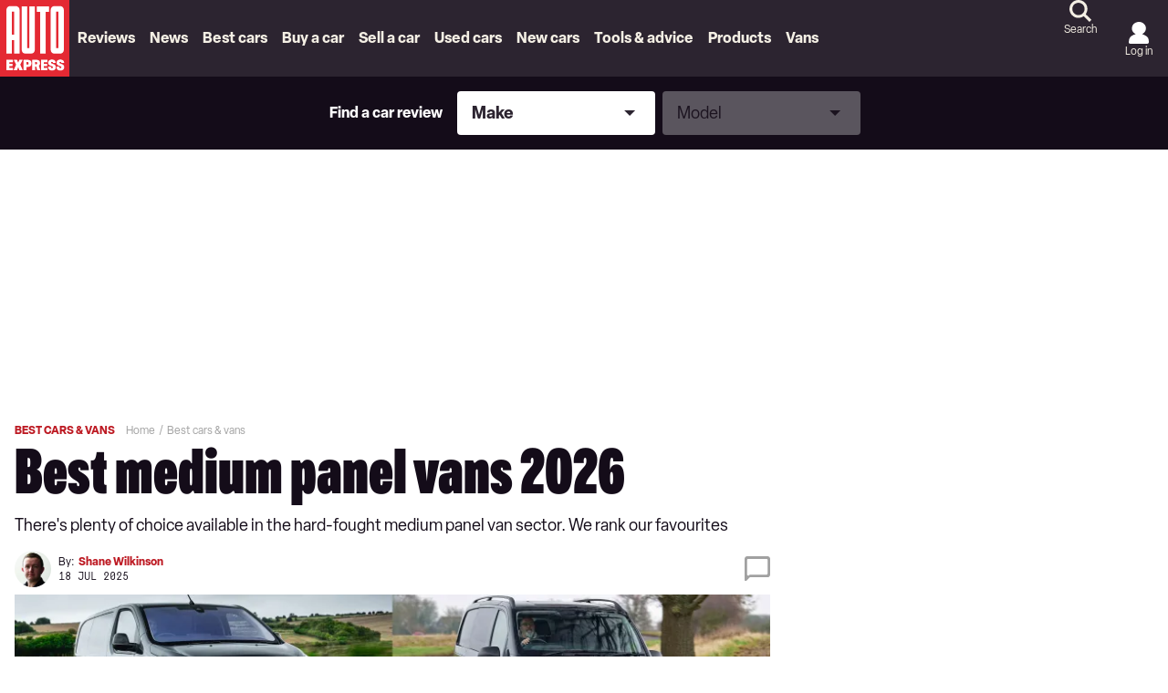

--- FILE ---
content_type: application/javascript; charset=UTF-8
request_url: https://www.autoexpress.co.uk/assets/scripts-49d0a293.ed66419e2f630f67a27c.bundle.js
body_size: 42260
content:
/*! For license information please see scripts-49d0a293.ed66419e2f630f67a27c.bundle.js.LICENSE.txt */

!function(){try{var e="undefined"!=typeof window?window:"undefined"!=typeof global?global:"undefined"!=typeof globalThis?globalThis:"undefined"!=typeof self?self:{},n=(new e.Error).stack;n&&(e._sentryDebugIds=e._sentryDebugIds||{},e._sentryDebugIds[n]="ec3b77dc-ffce-5557-beb4-54cef8da330a")}catch(e){}}();
(self.__LOADABLE_LOADED_CHUNKS__=self.__LOADABLE_LOADED_CHUNKS__||[]).push([[82],{47070:(e,t,n)=>{"use strict";n.d(t,{A:()=>a});const r=e=>[{type:"DESKTOP_INLINE_ADVERT",props:{extraClassNames:{"-full-width":!0},id:`refresh-inline_${e}`,label:"Advertisement - Article continues below",slotSize:[[300,250],"fluid"],sizeMapping:[{viewport:[0,0],slot:[]},{viewport:[980,0],slot:[[970,250],[970,90],[728,90],"fluid"]}],ampSlotSize:[],ampSizeMapping:[],targeting:{position:`inline_${e}`,placement:`inline_${e}`,refresh:"yes"}}}],o=e=>[{type:"DESKTOP_SIDE_ADVERT",props:{extraClassNames:{"-sidebar-ad":!0},id:`refresh-right_${e}`,label:"Advertisement",targeting:{position:`right_${e}`,placement:`right_${e}`,refresh:"yes"},type:"slot-2"}}],i=e=>[{type:"MOBILE_INLINE_ADVERT",props:{extraClassNames:{"-full-width":!0,"hide-desktop":!0},id:`refresh-inline_${e}`,label:"Advertisement - Article continues below",slotSize:[[300,250],"fluid"],sizeMapping:[{viewport:[768,0],slot:[[728,90],[300,250],"fluid"]},{viewport:[980,0],slot:[]}],ampSlotSize:e>1?[[320,480],[300,250]]:[300,250],ampSizeMapping:[],targeting:{position:`inline_${e}`,placement:`inline_${e}`,refresh:"yes"}}}],a={getInlineAdConfig:r,getSideAdConfig:o,getDesktopAdsConfig:e=>[].concat(o(e),r(e)),getMobileInlineAdConfig:i,getMobileAdsConfig:e=>[].concat(i(e)),getTeadsAdConfig:()=>[{type:"TEADS",props:{extraClassNames:{"-no-background":!0,"teads-amp":!0},id:"teads_amp",label:"",targeting:{position:"teads_amp",placement:"teads_amp",refresh:"no"},ampSlotSize:[300,1],ampSizeMapping:[]}}],getDigitekaConfig:({monetising:e,breakpoints:t,viewport:n,amp:r})=>[{type:"DIGITEKA",props:{monetising:e,breakpoints:t,viewport:n,amp:r}}],getNewsletterConfig:({newsletterConfig:e,viewport:t,breakpoints:n})=>[{type:"NEWSLETTER",props:{newsletterConfig:e,viewport:t,breakpoints:n,mainTitle:null,extraClassNames:{"-standalone":!0}}}],getSubscriptionConfig:({promoBoxSettings:e,viewport:t,breakpoints:n})=>[{type:"SUBSCRIBE",props:{promoBoxSettings:e,breakpoints:n,extraClassNames:{"-standalone":!0},viewport:t}}],getNewsletterSubscriptionConfig:({promoBoxSettings:e,newsletterConfig:t,viewport:n,breakpoints:r})=>[{type:"SUBSCRIBE_NEWSLETTER",props:{newsletterConfig:t,promoBoxSettings:e,viewport:n,breakpoints:r}}],getGalleryItemDescriptionAdConfig:e=>[{type:"GALLERY_IN_DESCRIPTION_AD",props:{targeting:{position:`gallery_inline_${e}`,placement:`gallery_inline_${e}`,refresh:"yes"},slotSize:[[300,250],"fluid"],sizeMapping:[{viewport:[0,0],slot:[]},{viewport:[980,0],slot:[[300,250],"fluid"]}],ampSizeMapping:[],extraClassNames:{"-float-right":!0,"-gallery-in-body-ad":!0}}}],getGalleryDianomiBlockDesktopAdConfig:({breakpoint:e,dianomi:t,componentCount:n})=>[{type:"DIANOMI_BLOCK_DESKTOP",options:{amp:!1,breakpoint:"desktop",breakpointRange:e,dianomi:t,index:n}}],getGalleryDianomiBlockMobileAdConfig:({amp:e,breakpoint:t,dianomi:n})=>[{type:"DIANOMI_BLOCK_MOBILE",options:{amp:e,breakpoint:"mobile",breakpointRange:t,dianomi:n}}]}},36981:(e,t,n)=>{"use strict";n.d(t,{A:()=>a});const r=({monetising:e})=>e&&e.some((e=>"digiteka"===e.service&&e.enabled)),o={isBetweenTwoTextBlocks:({currentType:e,nextType:t})=>"TEXT"===e&&"TEXT"===t,isLastIndexOfArray:({bodyIndex:e,bodyElements:t})=>e===t.length-1,getConfig:({localConfig:e,ruleName:t,defaultConfig:n,props:r})=>e[t]&&"function"==typeof e[t]?e[t](r):n,getWordCountFromCurrentIdxToEnd:({bodyIndex:e,bodyElements:t})=>{let n;const r=t.slice(e+1);return r&&(n=r.reduce(((e,t)=>t.wordCount?e+t.wordCount:e),0)),n},getWordCountFromLastIndexOfTypeToEndOfArray:({injectedArray:e,typeToStartCount:t})=>{let n;for(let r=e.length-1;r>0;r--){let o;if(e[r].type===t&&(o=e.slice(r+1)),o){n=o.reduce(((e,t)=>t.wordCount?e+t.wordCount:e),0);break}}return n},hasRuleBeenInjected:e=>e>=1,isConfigValid:e=>{const{props:{adSettings:{numberOfWordsBetweenInlineDesktopAds:t,numberOfWordsForFirstInjectionDesktop:n,minNumOfWordsAfterLastInlineAdDesktop:r}}}=e;return!(!t&&0!==t||!n&&0!==n||!r&&0!==r)},isRightNumberOfWordsForTeads:({currentWordCount:e,teadsCount:t,props:{adSettings:{minNumOfWordsBeforeTeads:n}}})=>!(!n&&0!==n)&&0===t&&e>=n,isDigitekaEnabled:r,shouldInjectDigiteka:({options:e,viewport:t})=>{const{currentRuleComponentTypeWordCount:n,currentRuleInjectedComponentCount:o,props:{monetising:i,adSettings:{beforeDigitekaDesktopAds:a,beforeDigitekaMobileAds:s},amp:c}}=e,l="desktop"===t?a:s;return(!c||"desktop"!==t)&&r({monetising:i})&&0===o&&n>=l},shouldInjectFinalSideAd:({bodyElements:e,bodyIndex:t,injectedArray:n,props:r,typeToStartCount:i="DESKTOP_SIDE_ADVERT"})=>{let a=!1;return o.isLastIndexOfArray({bodyIndex:t,bodyElements:e})&&o.shouldInjectLastAd({injectedArray:n,props:r,typeToStartCount:i})&&(a=!0),a},shouldInjectFirstSideAd:({bodyIndex:e,currentRuleInjectedComponentCount:t,bodyElements:n})=>{let r=!1;return o.isLastIndexOfArray({bodyIndex:e,bodyElements:n})&&0===t&&(r=!0),r},shouldInjectLastAd:({injectedArray:e,mobile:t,props:{adSettings:n},typeToStartCount:r="DESKTOP_INLINE_ADVERT"})=>{const{minNumOfWordsAfterLastInlineAdDesktop:i,minNumOfWordsAfterLastInlineAdMobile:a}=n;return!(!i&&0!==i&&!a&&0!==a)&&(t?o.getWordCountFromLastIndexOfTypeToEndOfArray({injectedArray:e,typeToStartCount:r})>=a:o.getWordCountFromLastIndexOfTypeToEndOfArray({injectedArray:e,typeToStartCount:r})>=i)},shouldInjectListArticleInlineAds:({currentType:e,nextType:t,currentTypeCurrentCount:n,injectAfterCount:r})=>{if(r<=0)return!1;let o=!1;return"GalleryItem"!==e||"GalleryItem"!==t||n%r||(o=!0),"GalleryItem"!==e||null!==t||n%r||(o=!0),o},shouldInjectGalleryInlineAds:({currentType:e,nextType:t,currentTypeCurrentCount:n,injectAfterCount:r})=>{if(r<=0)return!1;let o=!1;return"GalleryItem"!==e||"GalleryItem"!==t||n%r||(o=!0),"GalleryItem"!==e&&"GalleryItem"===t&&(o=!0),"GalleryItem"!==e||null!==t||n%r||(o=!0),o},shouldInjectInlineAndSideAds:e=>{if(!o.isBetweenTwoTextBlocks({...e}))return!1;if(!o.isConfigValid(e))return!1;const{currentRuleInjectedComponentCount:t,currentRuleComponentTypeWordCount:n,props:{adSettings:{numberOfWordsBetweenInlineDesktopAds:r,numberOfWordsForFirstInjectionDesktop:i,minNumOfWordsAfterLastInlineAdDesktop:a}}}=e,s=n>=r,c=o.getWordCountFromCurrentIdxToEnd({...e})>=a;return 0===t?n>=i&&c:s&&c},shouldInjectSubscriptionAndNewsletter:({options:e,viewport:t})=>{const{currentRuleComponentTypeWordCount:n,currentRuleInjectedComponentCount:r,currentType:i,nextType:a,props:{adSettings:{beforeInlineSubsDesktopAds:s,beforeInlineNewsletterDesktopAds:c,beforeInlineSubsMobileAds:l,beforeInlineNewsletterMobileAds:u}}}=e;let p,d;return"mobile"===t?(p=l===u,d=l):"desktop"===t&&(p=s===c,d=s),!(!p||p&&0===d)&&!o.hasRuleBeenInjected(r)&&!1!==o.isBetweenTwoTextBlocks({currentType:i,nextType:a})&&n>=u},shouldInjectSubscriptionOrNewsletter:({options:e,viewport:t,component:n})=>{const{currentRuleComponentTypeWordCount:r,currentRuleInjectedComponentCount:i,currentType:a,nextType:s,props:{adSettings:{beforeInlineSubsMobileAds:c,beforeInlineSubsDesktopAds:l,beforeInlineNewsletterMobileAds:u,beforeInlineNewsletterDesktopAds:p}}}=e;let d;if("newsletter"===n){if("mobile"===t){if(u===c)return!1;d=u}else if("desktop"===t){if(p===l)return!1;d=p}}else if("subscription"===n)if("mobile"===t){if(u===c)return!1;d=c}else if("desktop"===t){if(p===l)return!1;d=l}return!(!d||d&&0===d)&&!o.hasRuleBeenInjected(i)&&!1!==o.isBetweenTwoTextBlocks({currentType:a,nextType:s})&&r>d}};var i=n(47070);const a=[...[{id:"mobile-inline-ads",componentType:"mobileInlineAd",condition:e=>(e=>o.isBetweenTwoTextBlocks({...e})&&(e=>{const{currentRuleInjectedComponentCount:t,currentRuleComponentTypeWordCount:n,props:{adSettings:r}}=e,{numberOfWordsBetweenInlineMobileAds:i,numberOfWordsForFirstInjectionMobile:a,minNumOfWordsAfterLastInlineAdMobile:s}=r;if(!i&&0!==i||!a&&0!==a||!s&&0!==s)return!1;if(0===t)return n>=a;const c=n>=i,l=o.getWordCountFromCurrentIdxToEnd({...e});return c&&l>=s})(e))(e),component:({componentCount:e,localConfig:t={}})=>o.getConfig({localConfig:t,ruleName:"mobile-inline-ads",props:e,defaultConfig:i.A.getMobileAdsConfig(e)}),resetCurrentItemTypeCurrentCounter:!0}],...[{id:"newsletter-mobile",componentType:"newsletterMobile",condition:e=>o.shouldInjectSubscriptionOrNewsletter({options:e,viewport:"mobile",component:"newsletter"}),component:({newsletterConfig:e,breakpoints:t,localConfig:n={}})=>o.getConfig({localConfig:n,ruleName:"newsletter-mobile",props:{newsletterConfig:e,breakpoints:t,viewport:"mobile"},defaultConfig:i.A.getNewsletterConfig({newsletterConfig:e,breakpoints:t,viewport:"mobile"})}),resetCurrentItemTypeCurrentCounter:!1},{id:"newsletter-desktop",componentType:"newsletterDesktop",condition:e=>o.shouldInjectSubscriptionOrNewsletter({options:e,viewport:"desktop",component:"newsletter"}),component:({newsletterConfig:e,breakpoints:t,localConfig:n={}})=>o.getConfig({localConfig:n,ruleName:"newsletter-desktop",props:{newsletterConfig:e,breakpoints:t,viewport:"desktop"},defaultConfig:i.A.getNewsletterConfig({newsletterConfig:e,breakpoints:t,viewport:"desktop"})}),resetCurrentItemTypeCurrentCounter:!1}],...[{id:"subscription-mobile",componentType:"subscriptionMobile",condition:e=>o.shouldInjectSubscriptionOrNewsletter({options:e,viewport:"mobile",component:"subscription"}),component:({promoBoxSettings:e,breakpoints:t,localConfig:n={}})=>o.getConfig({localConfig:n,ruleName:"subscription-mobile",props:{promoBoxSettings:e,breakpoints:t,viewport:"mobile"},defaultConfig:i.A.getSubscriptionConfig({promoBoxSettings:e,breakpoints:t,viewport:"mobile"})}),resetCurrentItemTypeCurrentCounter:!1},{id:"subscription-desktop",componentType:"subscriptionDesktop",condition:e=>o.shouldInjectSubscriptionOrNewsletter({options:e,viewport:"desktop",component:"subscription"}),component:({promoBoxSettings:e,breakpoints:t,localConfig:n={}})=>o.getConfig({localConfig:n,ruleName:"subscription-desktop",props:{promoBoxSettings:e,breakpoints:t,viewport:"desktop"},defaultConfig:i.A.getSubscriptionConfig({promoBoxSettings:e,breakpoints:t,viewport:"desktop"})}),resetCurrentItemTypeCurrentCounter:!1}],...[{id:"subscription-newsletter-mobile",componentType:"subscriptionNewsletterMobile",condition:e=>o.shouldInjectSubscriptionAndNewsletter({options:e,viewport:"mobile"}),component:({promoBoxSettings:e,newsletterConfig:t,breakpoints:n,localConfig:r={}})=>r["subscription-newsletter-mobile"]?r["subscription-newsletter-mobile"]({promoBoxSettings:e,newsletterConfig:t,breakpoints:n,viewport:"mobile"}):i.A.getNewsletterSubscriptionConfig({promoBoxSettings:e,newsletterConfig:t,breakpoints:n,viewport:"mobile"}),resetCurrentItemTypeCurrentCounter:!1},{id:"subscription-newsletter-desktop",componentType:"subscriptionNewsletterDesktop",condition:e=>o.shouldInjectSubscriptionAndNewsletter({options:e,viewport:"desktop"}),component:({promoBoxSettings:e,newsletterConfig:t,breakpoints:n,localConfig:r={}})=>o.getConfig({localConfig:r,ruleName:"subscription-newsletter-desktop",props:{promoBoxSettings:e,newsletterConfig:t,breakpoints:n,viewport:"desktop"},defaultConfig:i.A.getNewsletterSubscriptionConfig({promoBoxSettings:e,newsletterConfig:t,breakpoints:n,viewport:"desktop"})}),resetCurrentItemTypeCurrentCounter:!1}],...[{id:"inline-and-side",componentType:"desktopSideAndInlineAd",condition:e=>o.shouldInjectInlineAndSideAds(e),component:({componentCount:e,localConfig:t={}})=>o.getConfig({localConfig:t,ruleName:"inline-and-side",props:e,defaultConfig:i.A.getDesktopAdsConfig(e)}),resetCurrentItemTypeCurrentCounter:!0},{id:"first-side",componentType:"desktopSideAndInlineAd",condition:e=>o.shouldInjectFirstSideAd(e),component:({componentCount:e,localConfig:t={}})=>o.getConfig({localConfig:t,ruleName:"first-side",props:e,defaultConfig:i.A.getSideAdConfig(e)})},{id:"final-side",componentType:"desktopSideAndInlineAd",condition:e=>o.shouldInjectFinalSideAd(e),component:({componentCount:e,localConfig:t={}})=>o.getConfig({localConfig:t,ruleName:"final-side",props:e,defaultConfig:i.A.getSideAdConfig(e)}),resetCurrentItemTypeCurrentCounter:!0}],...[{id:"digiteka-desktop",componentType:"digitekaDesktop",condition:e=>o.shouldInjectDigiteka({options:e,viewport:"desktop"}),component:({monetising:e,breakpoints:t,localConfig:n={}})=>o.getConfig({localConfig:n,ruleName:"digiteka-desktop",props:{monetising:e,breakpoints:t,viewport:"desktop"},defaultConfig:i.A.getDigitekaConfig({monetising:e,breakpoints:t,viewport:"desktop"})})},{id:"digiteka-mobile",componentType:"digitekaMobile",condition:e=>o.shouldInjectDigiteka({options:e,viewport:"mobile"}),component:({monetising:e,breakpoints:t,amp:n,localConfig:r={}})=>o.getConfig({localConfig:r,ruleName:"digiteka-mobile",props:{monetising:e,breakpoints:t,viewport:"mobile",amp:n},defaultConfig:i.A.getDigitekaConfig({monetising:e,breakpoints:t,viewport:"mobile",amp:n})})}],...[{id:"side-content",componentType:"sideContent",condition:e=>(e=>{const{currentType:t,currentRuleInjectedComponentCount:n,injectedArray:r,nextType:i}=e;return o.isBetweenTwoTextBlocks({currentType:t,nextType:i})&&(({injectedArray:e,sideContentCount:t})=>0===t&&e.find((e=>"DESKTOP_INLINE_ADVERT"===e.type)))({injectedArray:r,sideContentCount:n})})(e),component:({sideContent:e,localConfig:t={}})=>o.getConfig({localConfig:t,ruleName:"side-content",props:e,defaultConfig:[{type:"SIDE_CONTENT",props:e}]})}],{id:"tead-ads",componentType:"teads",condition:e=>(e=>{const{amp:t,currentRuleInjectedComponentCount:n,currentRuleComponentTypeWordCount:r,currentType:i,nextType:a,props:s}=e;return t&&o.isBetweenTwoTextBlocks({currentType:i,nextType:a})&&o.isRightNumberOfWordsForTeads({currentWordCount:r,teadsCount:n,props:s})})(e),component:(e={})=>o.getConfig({localConfig:e,ruleName:"tead-ads",props:{},defaultConfig:i.A.getTeadsAdConfig()}),resetCurrentItemTypeCurrentCounter:!1}]},80705:(e,t,n)=>{"use strict";n.d(t,{A:()=>s});var r=n(96861),o=n.n(r);const i=(()=>{const e={};return{addToCurrentItemTypeCount:(t,n)=>((t,n=null)=>{e[t]?(e[t].currentItemCount+=n||1,e[t].totalItemCount+=n||1):((t,n=null)=>{e[t]={currentItemCount:n||1,totalItemCount:n||1}})(t,n)})(t,n),getCurrentItemTypeTotalCount:t=>(t=>e[t]?e[t].totalItemCount:0)(t),getCurrentItemTypeCurrentCount:t=>(t=>e[t]?e[t].currentItemCount:0)(t),resetCurrentCount:t=>(t=>(e[t]&&(e[t].currentItemCount=0),""))(t),deleteItems:()=>((e={})=>{const t=Object.keys(e);if(0===t.length)return null;t.forEach((t=>delete e[t]))})(e)}})(),a=(()=>{let e=[];return{add:t=>e.push(t),delete:()=>{e=[]},get:()=>e,pop:()=>e.pop()}})(),s=({body:e,rules:t,amp:n=!1,props:r={}})=>t?(((e,t,n,r)=>{a.delete(),e.forEach(((e,s,c)=>{const{type:l,wordCount:u}=e;a.add(e),((e,t,n,r,s,c={},l)=>{i.addToCurrentItemTypeCount(s),"TEXT"===s&&i.addToCurrentItemTypeCount("wordCount",l),e.forEach((e=>{const{componentType:u,condition:p,component:d,id:f,resetCurrentItemTypeCurrentCounter:g=!1,injectInsideItem:h={}}=e,m=void 0!==h.index&&null!==h.index;if(f&&"TEXT"===s&&l&&l>0&&i.addToCurrentItemTypeCount(`${f}.wordCount`,l),p({amp:t,bodyElements:n,bodyIndex:r,currentRuleInjectedComponentCount:i.getCurrentItemTypeTotalCount(u),currentRuleComponentTypeWordCount:i.getCurrentItemTypeCurrentCount(`${f}.wordCount`),currentType:s,currentTypeCurrentCount:i.getCurrentItemTypeCurrentCount(s),currentTypeTotalCount:i.getCurrentItemTypeTotalCount(s),injectedArray:a.get(),nextType:n[r+1]?n[r+1].type:null,prevType:n[r-1]?n[r-1].type:null,props:c,totalWordCount:i.getCurrentItemTypeCurrentCount("wordCount")})){i.addToCurrentItemTypeCount(u);const e=i.getCurrentItemTypeTotalCount(u);d({...c,componentCount:e}).forEach((e=>{m?((e,t)=>{const n=a.pop(),r=n&&o()(n),i=r&&r[e.key];i&&(i.splice(e.index,0,t),a.add(r))})(h,e):a.add(e)})),g&&(i.resetCurrentCount(s),i.resetCurrentCount(`${f}.wordCount`))}}))})(t,n,c,s,l,r,u)}))})(e,t,n,r),i.deleteItems(),a.get()):e},52263:function(e,t,n){var r;r=e=>(()=>{"use strict";var t={555:()=>{},253:e=>{e.exports=n(68393)},83:e=>{e.exports=n(22701)},314:t=>{t.exports=e}},r={};function o(e){var n=r[e];if(void 0!==n)return n.exports;var i=r[e]={exports:{}};return t[e](i,i.exports,o),i.exports}o.n=e=>{var t=e&&e.__esModule?()=>e.default:()=>e;return o.d(t,{a:t}),t},o.d=(e,t)=>{for(var n in t)o.o(t,n)&&!o.o(e,n)&&Object.defineProperty(e,n,{enumerable:!0,get:t[n]})},o.o=(e,t)=>Object.prototype.hasOwnProperty.call(e,t),o.r=e=>{"undefined"!=typeof Symbol&&Symbol.toStringTag&&Object.defineProperty(e,Symbol.toStringTag,{value:"Module"}),Object.defineProperty(e,"__esModule",{value:!0})};var i={};return(()=>{o.r(i),o.d(i,{default:()=>$e});var e={};o.r(e),o.d(e,{getWordCountFromCurrentIdxToEnd:()=>y,getWordCountFromLastIndexOfTypeToEndOfArray:()=>m,hasRuleBeenInjected:()=>C,isBetweenTwoTextBlocks:()=>d,isDigitekaEnabled:()=>w,isLastIndexOfArray:()=>f,isRightNumberOfWordsForTeads:()=>h,isTypeInjected:()=>E,shouldInjectDigiteka:()=>v,shouldInjectFirstSideAd:()=>g,shouldInjectLastAd:()=>b,shouldInjectSubscriptionOrNewsletter:()=>T});const t=n(63696);var r=o.n(t);const a=n(7470),s=n(34782);var c=o.n(s);const l=n(12826),u=n(80402);var p=o(314);const d=({currentType:e,nextType:t})=>"TEXT"===e&&"TEXT"===t,f=({bodyIndex:e,bodyElements:t})=>e===t.length-1,g=({bodyIndex:e,currentRuleInjectedComponentCount:t,bodyElements:n})=>{let r=!1;return f({bodyIndex:e,bodyElements:n})&&0===t&&(r=!0),r},h=({currentWordCount:e,teadsCount:t,props:{adSettings:{minNumOfWordsBeforeTeads:n}}})=>!(!n&&0!==n)&&0===t&&e>=n,m=({injectedArray:e,typeToStartCount:t})=>{let n;for(let r=e.length-1;r>0;r--){let o;if(e[r].type===t&&(o=e.slice(r+1)),o){n=o.reduce(((e,t)=>t.wordCount?e+t.wordCount:e),0);break}}return n},y=({bodyIndex:e,bodyElements:t})=>{let n;const r=t.slice(e+1);return r&&(n=r.reduce(((e,t)=>t.wordCount?e+t.wordCount:e),0)),n},b=({injectedArray:e,mobile:t,props:{adSettings:n},typeToStartCount:r="DESKTOP_INLINE_ADVERT"})=>{const{minNumOfWordsAfterLastInlineAdDesktop:o,minNumOfWordsAfterLastInlineAdMobile:i}=n;return!(!o&&0!==o&&!i&&0!==i)&&(t?m({injectedArray:e,typeToStartCount:r})>=i:m({injectedArray:e,typeToStartCount:r})>=o)},w=({monetising:e})=>e&&e.some((e=>"digiteka"===e.service&&e.enabled)),E=({injectedArray:e,typeName:t})=>e.find((e=>e.type===t)),v=({beforeDigitekaAd:e,currentRuleInjectedComponentCount:t,currentWordCount:n,monetising:r})=>w({monetising:r})&&0===t&&n>=e,C=e=>e>=1,T=({options:e,viewport:t,component:n})=>{const{currentRuleComponentTypeWordCount:r,currentRuleInjectedComponentCount:o,currentType:i,nextType:a,props:{adSettings:{beforeInlineSubsMobileAds:s,beforeInlineSubsDesktopAds:c,beforeInlineNewsletterMobileAds:l,beforeInlineNewsletterDesktopAds:u}}}=e;let p;if("newsletter"===n){if("mobile"===t){if(l===s)return!1;p=l}else if("desktop"===t){if(u===c)return!1;p=u}}else if("subscription"===n)if("mobile"===t){if(l===s)return!1;p=s}else if("desktop"===t){if(u===c)return!1;p=c}return!(!p&&0!==p)&&!C(o)&&!1!==d({currentType:i,nextType:a})&&r>p},I=n(2323),A=n(69298),S=n(56805);var k=o.n(S);const R=n(77637),O=n(78304);var x=o.n(O);const P=n(77395),B=l.gql`
  {
    config @client,
  }
`,N=e=>{const t=t=>r().createElement(P.Query,{query:B},(({data:n})=>r().createElement(r().Fragment,null,n&&r().createElement(e,x()({config:JSON.parse(n.config)},t)))));return t.displayName="withConfig()",t},j=(0,A.onError)((({graphQLErrors:e,networkError:t})=>{e&&e.map((({message:e})=>console.log(e))),t&&console.log(t)}));o(555),n(97402);const _=n(62688);var L=o.n(_);const D=n(50496);var M=o.n(D);const U=({html:e,transforms:t})=>((e,t={})=>{const n={replace:e=>{if("tag"===e.type){if(Object.keys(t).includes(e.name)){const n=t[e.name];if(r().isValidElement(n))return n;if("function"==typeof n)return n(e);console.warn(`Invalid transform for node ${e.name}, skipping render.`)}return null}}};return r().createElement(r().Fragment,null,M()(e,n))})(e,t);U.propTypes={html:L().string.isRequired,transforms:L().object},U.defaultProps={transforms:{}};const $=({html:e,keepWhitespace:t})=>((e,t=!1)=>{const n=[],r={replace:({type:e,data:r})=>{"text"===e&&n.push(t?r:r.trim())}};return M()(e,r),t?n.join(""):n.join(" ").replace(/ {2,}/," ")})(e,t);$.propTypes={html:L().string.isRequired,keepWhitespace:L().bool},$.defaultProps={keepWhitespace:!1},n(37101);const F=(e,t)=>t[e]||t.notFound,W={"RUNNING SERVER ERROR":"COREWEB-500","OPTIMISING CSS ERROR":"COREWEB-501","RENDERING ERROR":"COREWEB-502","WRAPPED LAYOUT ERROR ":"COREWEB-503","PAGINATION ERROR":"COREWEB-504","PPC TRACKING ERROR":"COREWEB-505","EXTRACTOR COLLECTING CHUNKS ERROR":"I AM WILL AND I CANT BE BOTHERED TO READ THE FUNCTION DOCS","HTTP ERROR":"COREWEB-520","PREFETCH PROVIDER ERROR":"COREWEB-521","FETCHING SCHEMA ERROR":"COREWEB-522","LOADING SCHEMA ERROR":"COREWEB-523","AD REFRESH ERROR":"COREWEB-530","THIRD PARTY CALL":"COREWEB-600"},H=({description:e,error:t,info:n,logToConsole:r=!1,meta:o,type:i="error"})=>{const a=W[e];if(r){let r;switch(i){case"error":r="pink";break;case"warn":r="lightyellow";break;default:r="lightgreen"}t?(console.table({description:e,name:t.name,message:t.message,...t.trace&&{trace:t.trace},...n,...o}),t.stack&&console.log(t.stack)):(console.log(`%c${e}`,`color: black; background: ${r}`),console.log(`%c${a}`,`color: black; background: ${r}`),console.table(o))}},q=e=>{if(!e.location)return"/";const{location:{pathname:t,search:n},config:{allowApiParams:r}}=e;let o="/";if(t&&(o=t,o.endsWith("/")&&(o=o.slice(0,-1))),!n)return o;const i=new URLSearchParams(n),a=Math.max(0,Number.parseInt(i.get("page"),10));i.delete("page"),a&&i.set("page",String(a));const s=i.toString();return s?r?a?(i.delete("page"),`${o}?page=${a}&${i.toString()}`):`${o}?${i.toString()}`:a?`${o}?page=${a}`:`${o}?${s}`:o},{parse:G}=o(253),{print:z}=o(83),V=l.gql`query RootQuery($url: String!, $sitename: String = "", $limit: Int = 24) {
  getContentByUrl: getIndexPageByUrl(
    url: $url,
    sitename: $sitename,
    limit: $limit
  ) @connection(key: "RootQuery", filter: ["url", "limit"]) {
    status {
      code
      location
      noIndex
      prefetch {
        id
        url
        contentType
      }
    }
    page {
      id
      url
      contentType
      ... on Article { 
        isIndexArticlePage 
      }
      ... on Review { 
        isIndexArticlePage 
      }
      metaData {
        meta {
          key
          value
        }
        dataLayer {
          key
          value
        }
        hreflang {
          key
          value
        }
      }
    }
    pagination {
      currentPage
      totalPages
    }
  }
}`,K=(new Set,({callback:e,params:t={}})=>{let n;try{n=e(t)}catch(n){let r;if("undefined"!=typeof window&&(r=window&&window.location.search.includes("show-logged-data")),r){const r=e.unminifiedName||e.name;H({description:`Callback ${r} failed with`,error:n,meta:{function:"tryCallback"},type:"log",logToAPM:!1});const o=Object.keys(t);o.length>0&&o.forEach((e=>{H({description:"key: ",error:e,logToAPM:!1}),H({description:"value: ",error:t[e],logToAPM:!1})}))}}return n}),X=n(96861);var Q=o.n(X);const Y=n(79214);var J=o.n(Y);const Z=({page:e,siteUrl:t,fullUrl:n,protocol:r})=>{const o=J()(e,"metaData.meta",[]),i=o&&o.find((e=>"canonical"===e.key)),a=i&&i.value,s=i&&Q()(i);return{canonicalWithOrigin:(e=>{const o=t.replace(/\/+$/,"");return e?e.startsWith("/")&&!e.startsWith("//")?`${o}${e}`:a.startsWith("http")?e:`${r}://${a}`:n.replace(/\/+$/,"")})(a),fallbackCanonicalUrl:n,canonicalMetaObj:s}};Z.unminifiedName="getCanonicalData";const ee=({fullUrl:e,page:t,protocol:n,siteUrl:r})=>{const{canonicalWithOrigin:o,fallbackCanonicalUrl:i}=ae({fullUrl:e,page:t,protocol:n,siteUrl:r});return se({urlString:o||i})};ee.unminifiedName="getStrippedCanonicalUrl";const te=({urlString:e,baseUrl:t})=>{if(!e)return null;const n=t?new URL(e,t):new URL(e),r=n.searchParams.get("page");return n.search=r?`?page=${r}`:"",n.toString()};te.unminifiedName="stripUrlParams";const ne=e=>e.replace(/^\/|\/$/g,""),re=e=>{const t=new URLSearchParams(e);return{utm_medium:t.get("utm_medium"),utm_source:t.get("utm_source"),utm_campaign:t.get("utm_campaign")}},oe=e=>Object.values(e).find((e=>"undefined"!==e&&null!==e&&""!==e)),ie=e=>{const t=e||"debug";return"undefined"!=typeof window&&window.location.search.includes(t)},ae=e=>K({callback:Z,params:e}),se=e=>K({callback:te,params:e}),ce=e=>e&&0!==Object.entries(e).length?e.reduce(((e,{key:t,value:n})=>({[t]:n,...e})),{}):{};class le extends r().Component{static defaultProps={children:null,prod:!1};constructor(e){super(e);const{config:{hasError:t=!1}}=e;this.state={hasError:t}}static getDerivedStateFromError(e){return{hasError:!0}}componentDidCatch(e,t){const{prod:n}=this.props;H({description:"WRAPPED LAYOUT ERROR",logToConsole:!n||n&&ie(),error:e,info:t,meta:{file:"ErrorHandler.js",function:"componentDidCatch"}})}render(){const{hasError:e}=this.state,{children:t,layouts:n,config:o}=this.props;if(e){const e=F("error",n);return r().createElement(e,{config:o})}return t}}const ue=N(le),pe=e=>e.reduce(((e,{key:t,value:n})=>{return Object.assign(e,{[t]:(r=n,r.replace(/[\n|\r|\t]+/g,""))});var r}),{}),de=e=>{const n=n=>{const{data:{page:o,status:i},config:{globalSettings:{googleTagManager:a}}}=n,s=(0,t.useContext)(Le),c=[...J()(o,"metaData.dataLayer",[])];return(0,t.useEffect)((()=>{var e;i&&i.code&&/^4\d{2}$/.test(i.code)&&c.push({key:"pageType",value:i.code.toString()}),window.dataLayer||(window.dataLayer=[]),a&&a.id&&(e=a.id,"object"==typeof window.google_tag_manager&&e&&"object"==typeof window.google_tag_manager[e]&&window.google_tag_manager[e].dataLayer.reset()),window.dataLayer.push({event:"page-metadata-ready",...pe(c),pageviewGUID:s})}),[c,s]),r().createElement(e,n)};return n.defaultProps={data:{page:{metaData:{dataLayer:[]}}},config:{globalSettings:{googleTagManager:{}}}},n.displayName="withDataLayer()",n},fe=(e,t)=>{if(t.length>0){const n=t.filter((({key:t})=>t===e));if(n.length)return n[n.length-1].value}return null},ge=(e={},t)=>{const n={};return Object.entries(e).forEach((([r,o])=>{if("string"==typeof o){const i="int"===e.type?((e,t)=>{const n=fe(e,t);return parseInt(n,10)||null})(o,t):((e,t)=>fe(e,t))(o,t);return void(i&&(n[r]=i))}if(Array.isArray(o)){const e=((e,t)=>e.map((e=>fe(e,t))).filter(Boolean))(o,t);return void(e.length>0&&(n[r]=e))}const i=ge(o,t);Object.keys(i).length>0&&(n[r]=i)})),n},he=e=>{let n=window.location.pathname;const o=o=>{const{config:{globalSettings:{permutive:i},permutiveDatalayerMapping:a},data:{page:s},location:{pathname:c}}=o;if(!(i&&a&&s&&s.metaData&&Array.isArray(s.metaData.dataLayer)))return r().createElement(e,o);const{metaData:{dataLayer:l}}=s,u=ye([1,2,3,4,5,6,9,10]);return(0,t.useEffect)((()=>{if(l.length&&n!==c||u){if(void 0!==window.permutive){const e=Q()(l);e.push({key:"Cars",value:"Cars"}),window.permutive.addon("web",{page:ge(a,e)})}n=!1}}),[c,l,u]),r().createElement(e,o)};return o.defaultProps={config:{globalSettings:{},permutiveDatalayerMapping:{}},location:{pathname:""}},o.displayName="withPermutive()",o},me=({projectId:e,publicApiKey:t,mapping:n,dataLayer:o})=>e&&t?r().createElement(r().Fragment,null,((e,t,n,o)=>{const i={projectId:e,publicApiKey:t,pageData:ge(n,o)};return r().createElement(r().Fragment,null,r().createElement("script",{type:"application/json",id:"permutive_config",dangerouslySetInnerHTML:{__html:JSON.stringify(i)}}),r().createElement("script",{type:"text/javascript",id:"permutive_script",fetchpriority:"high",async:!0,dangerouslySetInnerHTML:{__html:'\n            (function() {\n              var configEl = document.getElementById(\'permutive_config\');\n              if (!configEl) return;\n              var config = JSON.parse(configEl.textContent);\n              \n              !function(n,e,o,r,i){if(!e){e=e||{},window.permutive=e,e.q=[],e.config=i||{},\n              e.config.projectId=o,e.config.apiKey=r,e.config.environment=e.config.environment||\n              "production";for(var t=["addon","identify","track","trigger","query","segment",\n              "segments","ready","on","once","user","consent"],c=0;c<t.length;c++){var f=t[c];\n              e[f]=function(n){return function(){var o=Array.prototype.slice.call(arguments,0);\n              e.q.push({functionName:n,arguments:o})}}(f)}}}(document,window.permutive,\n              config.projectId, config.publicApiKey, { "consentRequired": true });\n              \n              window.googletag=window.googletag||{},window.googletag.cmd=window.googletag.cmd||[],\n              window.googletag.cmd.push(function(){if(0===window.googletag.pubads().\n              getTargeting("permutive").length){var g=window.localStorage.getItem("_pdfps");\n              window.googletag.pubads().setTargeting("permutive",g?JSON.parse(g):[])}});\n              \n              if (window.permutive !== undefined) {\n                window.permutive.addon(\'web\', {page: config.pageData});\n              }\n            })();\n          '}}))})(e,t,n,o),(e=>r().createElement("script",{src:`https://cdn.permutive.com/${e}-web.js`,type:"text/javascript",id:"permutive_script_cdn",fetchpriority:"high",async:!0}))(e)):null;me.propTypes={projectId:L().string.isRequired,publicApiKey:L().string.isRequired,mapping:L().objectOf(L().any),dataLayer:L().arrayOf(L().shape({__typename:L().string,key:L().string,value:L().string}))},me.defaultProps={mapping:{},dataLayer:[]},n(27618),n(59005),n(89542),r().PureComponent;const ye=(e=[1])=>{const[n,r]=(0,t.useState)(null);return(0,t.useLayoutEffect)((()=>{window.__tcfapi&&window.__tcfapi("addEventListener",2,((t,n)=>{if(t.gdprApplies){if(n&&["tcloaded","useractioncomplete"].includes(t.eventStatus)){const n=t.purpose&&t.purpose.consents||{},o=e.every((e=>n[e]));r(o)}}else r(!0)}))}),[]),n},be=(()=>{let e={};return{addTimeoutId:(t,n)=>((t,n)=>{e[t]=n})(t,n),getTimeoutId:t=>(t=>e[t])(t),clearTimeout:t=>(t=>{e[t]&&(clearTimeout(e[t]),delete e[t])})(t),clearAllTrackedTimeouts:()=>(()=>{const t=Object.keys(e);t.length>0&&t.forEach((t=>{clearTimeout(e[t]),delete e[t]})),e={}})()}})(),we=(e,t)=>{e.forEach((e=>{const{googletag:n}=window,{target:r,intersectionRatio:o}=e,{id:i}=r;try{const{slot:e}=t.slots[i],s=e&&e.getSlotElementId();o>=.5&&i===s&&n.apiReady&&(e.setTargeting("refreshed",!0),n.pubads().refresh([e]),t.searchParams&&(a=t.searchParams)&&a.includes("ad-test")&&console.log("REFRESHED:",i),t.unobserve(r))}catch(e){const{prod:n}=t;H({error:e,description:"AD REFRESH ERROR",logToConsole:!n||n&&ie(),type:"warn",meta:{file:"adRefresh.js",function:"handleIntersect()"}})}var a}))},Ee={value:!1},ve=e=>{const n=n=>{const{location:{pathname:o,search:i},config:{ads:{refreshTime:a,lineItemBlacklist:s}},prod:c}=n;return(0,t.useEffect)((()=>{const e=(e=>{const t=new IntersectionObserver(we,{root:null,rootMargin:"0px",threshold:.5});return t.slots={},t.prod=e,t})(c);return(({refreshTime:e,refreshBlacklist:t=[],observer:n,searchParams:r})=>{if("undefined"==typeof window)return!1;const{googletag:o}=window;!Ee.value&&o&&(o.cmd=o.cmd||[],Ee.value=o.cmd.push((()=>(({refreshTime:e,refreshBlacklist:t,timeoutId:n,observer:r,searchParams:o})=>{window.googletag.pubads().addEventListener("impressionViewable",(i=>{const{slot:a}=i,s=a.getSlotElementId(),c=document.getElementById(s),l=(e=>{const t=e.getResponseInformation&&e.getResponseInformation();return t&&t.lineItemId&&t.lineItemId.toString()})(a),u=Array.isArray(t)&&t.find((e=>e===l)),p="refresh"===s.slice(0,7);!u&&p&&(be.clearTimeout(s),n=setTimeout((()=>{be.addTimeoutId(s,n),r.searchParams=o,r.slots[s]=r.slots[s]||{},r.slots[s].slot=a,r.observe(c)}),e))}))})({refreshTime:e,refreshBlacklist:t,timeoutId:void 0,observer:n,searchParams:r}))))})({refreshTime:a,refreshBlacklist:s,observer:e,searchParams:i}),()=>{(e=>{e&&e.disconnect(e)})(e),be.clearAllTrackedTimeouts()}}),[o]),r().createElement(e,n)};return n.defaultProps={prod:!1,location:{pathname:""},config:{adSettings:{refreshTime:3e4,lineItemBlacklist:[]}}},n},Ce=n(68369);var Te=o.n(Ce);const Ie=e=>e.replace(/\s*,\s*/g,",").replace(/([a-z0-9]+)([A-Z]+)/g,"$1 $2").toLowerCase().replace(/[^a-z0-9\\/.\-_, ]/g,"").replace(/ {1,}/g,"-"),Ae=(e,t=[])=>{if(!e||0===Object.entries(e).length)return{};const n=["advertisementFeaturePage","allCategories","allMakes","allProductFamilies","allProducts","articleType","author","category","client","contentType","keywordSearch","mainPurpose","make","nodeId","originalPublicationDate","pageType","ppcPage","product","productFamily","productShortname","productFamilyShortname","publicationDate","siteName","sponsored","sponsoredPage","tags","topic"].concat(t||[]),r=e.filter((({key:e})=>n.includes(e))).reduce(((e,{key:t,value:n})=>{const r=(e=>({contentType:!0,siteName:!0}[e]?e:Ie(e)))(t);return e[r]=Ie(n),e}),{}),o=e.find((({key:e})=>"wordCount"===e));if(o){const e=parseInt(o.value,10)>=1200;r["wordcount-long"]=e?"true":"false",r["wordcount-short"]=e?"false":"true"}return r},Se=e=>{let t=!1;for(let n=0;n<=e.length-1;n+=1){const{key:r}=Object.values(e[n])[0],o=Object.keys(e[n])[0];window.matchMedia(o).matches&&(t=r)}return t},ke=()=>e=>{const n=n=>{const{location:{search:o},data:{page:i={}},config:{ads:a={},breakpoints:s}}=n,c=J()(i,"metaData.dataLayer",[]),l=(0,t.useContext)(Le);let u={...Ae(c,a.kvpWhitelist),"pageview-guid":l},p=!1;if(s&&"undefined"!=typeof window&&window.matchMedia){const e=(e=>{const t=[];for(let n=0;n<=Object.keys(e).length-1;n+=1){const r={};r[Object.values(e)[n]]={key:Object.keys(e)[n],match:!0},t.push(r)}return t})(s),[n,r]=(0,t.useState)(Se(e));(0,t.useEffect)((()=>Object.values(s).forEach((t=>window.matchMedia(t).addListener((()=>r(Se(e))))),[!1]))),u.breakpoint=n}const d=new URLSearchParams(o);if("undefined"!=typeof window){const e=re(o);u=(({targetingKVPs:e,searchParams:t,ppcParamsPresent:n})=>{let r=!1;const o=e,i=!n;return["utm_medium","utm_source","utm_campaign","campaign"].forEach((e=>{const n=((e,t,n)=>{let r;return r=n?(e=>{const t=document.cookie.split(";"),n=`${e}=`;for(let e=0;e<t.length;e++){let r=t[e];for(;" "===r.charAt(0);)r=r.substring(1,r.length);if(0===r.indexOf(n))return r.substring(n.length,r.length)}return null})(e):t.get(e),r})(e,t,i);n&&!r&&(r=!0),n&&(o[e]=n)})),o.campaign=r?"yes":"",o})({targetingKVPs:u,searchParams:d,ppcParamsPresent:oe(e)})}d.has("advert-preview")&&(u["advert-preview"]=d.get("advert-preview"));const{sizeMapping:f=[],slotSize:g=[]}=a,h=Te()(c,["key","dfpDefaultAdUnitPath"]);let m;return m=!!h&&h.value,p={adUnitPath:m,targeting:u,slotSize:g,sizeMapping:f},r().createElement(e,x()({},n,{adConfig:p,targetingKVPs:u}))};return n.defaultProps={data:{page:{metaData:{dataLayer:[]}}},location:{search:""}},n.displayName="withAds()",n},Re=(e,t={})=>n=>{const o=o=>{const{layoutContext:i}=t,{data:a,config:{globalSettings:{postsPerPage:s=24}},sitename:c}=o;let{type:l}=o;l||(l=(e=>{const{status:{code:t}}=e;if(/^4\d{2}$/.test(t))return"notFound";if(200!==t)return"error";const{contentType:n}=e.page;return n})(a)),e&&(l="INTERMEDIARY_PAGE"),i&&(i.layout=l);const u=F(l,n);if(!u.query)return r().createElement(u,x()({},o,{type:l}));const p=ne(q(o));let d={url:p,sitename:c};return"function"==typeof u.queryVars&&(d={url:p,sitename:c,...u.queryVars({url:p,postsPerPage:s})}),r().createElement(P.Query,{query:u.query,variables:d},(({loading:e,error:t,data:i})=>{if(e){const e=F("loading",n);return r().createElement(e,o)}if(t){const e=F("error",n);return r().createElement(e,x()({error:t},o))}if("INTERMEDIARY_PAGE"===l)return r().createElement(u,x()({},o,{type:l}));const{getContentByUrl:a}=i;return r().createElement(u,x()({layoutData:a},o,{type:l}))}))};return o.displayName="withLayout()",o.defaultProps={type:"",sitename:""},o},Oe=(n(67623),async(e,t)=>{const n=re(e);if(document){const r=["utm_medium","utm_source","utm_campaign"];try{await r.forEach((e=>{var t;n[e]&&n[e].length>0?((e,t,n={})=>{const{maxAge:r,path:o}=n;let i=`${e}=${t}`;if(void 0!==r){if("number"!=typeof r||r<0)throw new TypeError("maxAge must be a non-negative number");i=`${i}; max-age=${r}`}if(void 0!==o){if("string"!=typeof o)throw new TypeError("path must be a string");i=`${i}; path=${o}`}document.cookie=i})(e,n[e].replace(/[.*+?^${}()|[\]\\]/g,"\\$&").trim()):oe(n)&&(t=e,document.cookie=`${t}=; expires=Thu, 01 Jan 1970 00:00:01 GMT;`)}))}catch(e){H({description:"PPC TRACKING ERROR",logToConsole:!t||t&&ie(),error:e,meta:{function:"setPpcTrackingCookies()",file:"withPPCTracking"}})}}}),xe=n(49348),Pe=({to:e,status:t})=>{return n=e,RegExp("^(?:[a-z]+:)?//","i").test(n)?window.location.replace(e):r().createElement(xe.Route,{render:({staticContext:n})=>(n&&(n.status=t),r().createElement(xe.Redirect,{to:e}))});var n},Be=(e={})=>t=>class extends r().Component{static defaultProps={prefetch:null,reset:null,sitename:""};static displayName="withRootQuery()";shouldComponentUpdate(e){const{location:t,reset:n}=this.props,r=q(this.props),o=q(e),i=!t||r!==o;return n&&i&&n(),i}render(){const{prefetch:n}=this.props,{configQuery:o,client:i}=e,{sitename:a=""}=this.props,s=o?((e,t)=>{const n=z(e).replace(/[\w\W]+?\n+?/,"").slice(0,-2),r=z(t).replace(/[\w\W]+?\n+?/,"").slice(0,-2);return G(`query RootQuery($url: String!, $sitename: String = "", $limit: Int = 24) {\n      ${r}\n      ${n}\n  }`)})(o,V):V,c=ne(q(this.props)),u=J()(this.props,"config.globalSettings.postsPerPage",24);return r().createElement(P.Query,{query:s,variables:{url:c,sitename:a,limit:u}},(({loading:e,error:o,data:a,fetchMore:s})=>{if(e){const e=J()(a,"getContentByUrl.page.metaData",{}),n={...this.props,metaData:e};return r().createElement(t,x()({type:"loading"},n))}if(o)return r().createElement(t,x()({type:"error",error:o},this.props));if(!a.getContentByUrl)return r().createElement(t,x()({type:"error",error:"Server returned invalid data."},this.props));const{status:{code:c,location:u="/",prefetch:p}}=a.getContentByUrl;if(301===c||302===c||303===c||307===c)return r().createElement(Pe,{to:u,status:c});if(p&&p.length&&n&&p.forEach((({url:e,contentType:t})=>n(e,t))),a.globalSettings){const e=JSON.parse(i.readQuery({query:B}).config),t={...e,globalSettings:{...e.globalSettings,...a.globalSettings}};i.writeQuery({query:l.gql`
                {
                  config
                }
              `,data:{config:JSON.stringify(t)}})}return r().createElement(t,x()({data:a.getContentByUrl,fetchMore:s},this.props))}))}},Ne=n(61148),je=()=>(r().useEffect((()=>{const{hash:e}=window.location;if(e){const t=document.getElementById(e.replace("#",""));if(t){const e=document.getElementById("header"),n="sticky"===window.getComputedStyle(e,null).position?e.offsetHeight:0,r=window.pageYOffset+t.getBoundingClientRect().top-n;window.scroll({top:r,behavior:"smooth"})}}else window.scrollTo(0,0)})),null),_e=({disableBrowserRouter:e,prod:t,layouts:n,ssr:o=!1,routerContext:i={},requestUrl:a=""})=>s=>{const c=c=>{if(o)return r().createElement(Ne.StaticRouter,{context:i,location:a},r().createElement(s,x()({},c,{ssr:o})));if(!e){const e=(0,xe.withRouter)(s);return r().createElement(xe.BrowserRouter,null,r().createElement(xe.Route,{path:"/*"},r().createElement(ue,{layouts:n,prod:t},r().createElement(e,x()({},c,{prod:t})),r().createElement(je,null))))}return r().createElement(ue,{layouts:n},r().createElement(s,x()({},c,{prod:t,history:window.history,location:window.location})),r().createElement(je,null))};return c.displayName="withRouterController()",c},Le=(0,t.createContext)(),De=n(18250);var Me=o.n(De);const Ue=e=>n=>{const{location:{pathname:o}}=n,[i,a]=(0,t.useState)(Me()()),[s,c]=(0,t.useState)(o);return(0,t.useEffect)((()=>{o!==s&&a(Me()()),c(o)}),[o]),r().createElement(Le.Provider,{value:i},r().createElement(e,n))},$e=e=>{performance.mark("coreweb-start");const{prod:t,layouts:n=[],root:o,credentials:i,schemaFragment:s,state:d=null,configQuery:f=null,cookie:g=null}=e,h=(({credentials:e,state:t=null,ssr:n=!0,prod:r=!1,schemaFragment:o=null})=>{const i=new I.InMemoryCache({possibleTypes:o,typePolicies:{NestedMetadata:{keyFields:[["key","value"]]}}});t&&i.restore(t);let a={};if(!n){const{config:e}=i.readQuery({query:B});a=JSON.parse(e),i.writeQuery({query:l.gql`
        {
          config
        }
      `,data:{config:JSON.stringify(a)}})}const{type:s,uri:c}=e;let u=k();"aws"===s&&(u=(({accessKeyId:e,secretAccessKey:t,region:n,proxyedUri:r,awsApiKey:o,sitename:i})=>(a,s)=>{const c=new URL(r||a),{hostname:l,pathname:u}=new URL(a),p=(0,R.sign)({service:"appsync",region:n,host:c.hostname,path:c.pathname,method:s.method,body:s.body,headers:s.headers},{accessKeyId:e,secretAccessKey:t});delete p.headers.Host,delete p.headers["Content-Length"];const d={...p,headers:{"x-api-key":o,sitename:i,...p.headers},host:l,path:u};return k()(a,d)})(e));const p=(0,l.createHttpLink)({uri:c,fetch:u});return new l.ApolloClient({link:l.ApolloLink.from([j,p]),assumeImmutableResults:!0,cache:i,ssrMode:n,connectToDevTools:!n&&!r,defaultOptions:{query:{fetchPolicy:"cache-first",errorPolicy:"all"},watchQuery:{fetchPolicy:"cache-first",errorPolicy:"all"}},resolvers:{}})})({ssr:!1,schemaFragment:s,prod:t,credentials:i,state:d,cookie:g}),{sitename:m=""}=i,{config:y}=h.readQuery({query:B}),b=JSON.parse(y),{permutive:w,disableCoreWebAdRefresh:E,disableBrowserRouter:v}=b.globalSettings;let C=!1;o.baseURI.includes("?ip")&&(C=!0);const T=c()([Re(C),e=>{const t=t=>{const{location:{search:n},prod:o}=t;return Oe(n,o),r().createElement(e,t)};return t.displayName="withPPCTracking()",t.defaultProps={location:{search:""},prod:!1},t},ke(),e=>{const t=t=>{const{location:{pathname:n,search:o},config:{siteUrl:i,protocol:a,host:s},data:{page:c},metaData:l,type:u}=t,d=K({callback:ee,params:{page:c,fullUrl:`${a}://${s+n+o}`,siteUrl:i,protocol:a}}),f=J()(t,"data.status.noIndex",!1),g=ce(J()(c,"metaData.dataLayer",[])),h=ce(u?l.meta:J()(c,"metaData.meta",[])),{sponsored:m="0"}=g,y=!f&&("1"===m||"2"===m),b=c&&c.metaData&&c.metaData.hreflang;return r().createElement(r().Fragment,null,r().createElement(e,x()({},t,{metaData:h,dataLayer:g})),r().createElement(p.Helmet,null,r().createElement("meta",{name:"robots",content:"max-image-preview:large"}),f&&r().createElement("meta",{name:"robots",content:"noindex"}),y&&r().createElement("meta",{name:"googlebot-news",content:"noindex"}),r().createElement("link",{href:d,rel:"canonical"}),b&&c.metaData.hreflang.map((e=>r().createElement("link",{key:e.value,rel:"alternate",hrefLang:e.key,href:e.value})))))};return t.defaultProps={data:{page:{contentType:"",metaData:{meta:[],hreflang:[]}}},location:{pathname:""},metaData:{dataLayer:[]},type:""},t.displayName="withMeta()",t},w?he:e=>e,de,p.withPrefetch,Ue,E?e=>e:ve,N,Be({configQuery:f,client:h}),_e({disableBrowserRouter:v,prod:t,layouts:n})])(n);(0,u.loadableReady)((()=>{(0,a.hydrateRoot)(o,r().createElement(l.ApolloProvider,{client:h},r().createElement(p.HelmetProvider,null,r().createElement(p.PrefetchProvider,{client:h,layouts:n},r().createElement(T,{client:h,config:b,sitename:m})))))}))}})(),i})(),e.exports=r(n(77170))},77170:function(e,t,n){var r;r=e=>(()=>{"use strict";var t={555:()=>{},253:e=>{e.exports=n(68393)},83:e=>{e.exports=n(22701)},314:t=>{t.exports=e}},r={};function o(e){var n=r[e];if(void 0!==n)return n.exports;var i=r[e]={exports:{}};return t[e](i,i.exports,o),i.exports}o.n=e=>{var t=e&&e.__esModule?()=>e.default:()=>e;return o.d(t,{a:t}),t},o.d=(e,t)=>{for(var n in t)o.o(t,n)&&!o.o(e,n)&&Object.defineProperty(e,n,{enumerable:!0,get:t[n]})},o.o=(e,t)=>Object.prototype.hasOwnProperty.call(e,t),o.r=e=>{"undefined"!=typeof Symbol&&Symbol.toStringTag&&Object.defineProperty(e,Symbol.toStringTag,{value:"Module"}),Object.defineProperty(e,"__esModule",{value:!0})};var i={};return(()=>{o.r(i),o.d(i,{Helmet:()=>t.Helmet,HelmetProvider:()=>t.HelmetProvider,HtmlSafe:()=>F,PrefetchContext:()=>s,PrefetchProvider:()=>de,contentBlocksToText:()=>H,htmlToText:()=>$,imageSizesCallback:()=>L,injectInBody:()=>z,injectionRules:()=>pe,isUrlExternal:()=>ie,logger:()=>X,sendDataToDatalakeApi:()=>se,store:()=>te,useApstag:()=>ge,useBlueConic:()=>he,useConsent:()=>xe,useCrimtan:()=>me,useExperiment:()=>ue,useGooglePublisherTag:()=>be,useIAS:()=>Ae,useOneSignal:()=>Re,useOzone:()=>Oe,usePermutive:()=>Ce,usePermutiveContextualAPI:()=>Te,useStore:()=>ne,useUpdatePermutiveConsent:()=>ve,withConfig:()=>x,withPagination:()=>Be,withPrefetch:()=>fe});var e={};o.r(e),o.d(e,{getWordCountFromCurrentIdxToEnd:()=>y,getWordCountFromLastIndexOfTypeToEndOfArray:()=>m,hasRuleBeenInjected:()=>C,isBetweenTwoTextBlocks:()=>d,isDigitekaEnabled:()=>w,isLastIndexOfArray:()=>f,isRightNumberOfWordsForTeads:()=>h,isTypeInjected:()=>E,shouldInjectDigiteka:()=>v,shouldInjectFirstSideAd:()=>g,shouldInjectLastAd:()=>b,shouldInjectSubscriptionOrNewsletter:()=>T});const t=n(59005),r=n(63696);var a=o.n(r);const s=(0,r.createContext)(),c=n(62688);var l=o.n(c);const u=n(89542);var p=o.n(u);const d=({currentType:e,nextType:t})=>"TEXT"===e&&"TEXT"===t,f=({bodyIndex:e,bodyElements:t})=>e===t.length-1,g=({bodyIndex:e,currentRuleInjectedComponentCount:t,bodyElements:n})=>{let r=!1;return f({bodyIndex:e,bodyElements:n})&&0===t&&(r=!0),r},h=({currentWordCount:e,teadsCount:t,props:{adSettings:{minNumOfWordsBeforeTeads:n}}})=>!(!n&&0!==n)&&0===t&&e>=n,m=({injectedArray:e,typeToStartCount:t})=>{let n;for(let r=e.length-1;r>0;r--){let o;if(e[r].type===t&&(o=e.slice(r+1)),o){n=o.reduce(((e,t)=>t.wordCount?e+t.wordCount:e),0);break}}return n},y=({bodyIndex:e,bodyElements:t})=>{let n;const r=t.slice(e+1);return r&&(n=r.reduce(((e,t)=>t.wordCount?e+t.wordCount:e),0)),n},b=({injectedArray:e,mobile:t,props:{adSettings:n},typeToStartCount:r="DESKTOP_INLINE_ADVERT"})=>{const{minNumOfWordsAfterLastInlineAdDesktop:o,minNumOfWordsAfterLastInlineAdMobile:i}=n;return!(!o&&0!==o&&!i&&0!==i)&&(t?m({injectedArray:e,typeToStartCount:r})>=i:m({injectedArray:e,typeToStartCount:r})>=o)},w=({monetising:e})=>e&&e.some((e=>"digiteka"===e.service&&e.enabled)),E=({injectedArray:e,typeName:t})=>e.find((e=>e.type===t)),v=({beforeDigitekaAd:e,currentRuleInjectedComponentCount:t,currentWordCount:n,monetising:r})=>w({monetising:r})&&0===t&&n>=e,C=e=>e>=1,T=({options:e,viewport:t,component:n})=>{const{currentRuleComponentTypeWordCount:r,currentRuleInjectedComponentCount:o,currentType:i,nextType:a,props:{adSettings:{beforeInlineSubsMobileAds:s,beforeInlineSubsDesktopAds:c,beforeInlineNewsletterMobileAds:l,beforeInlineNewsletterDesktopAds:u}}}=e;let p;if("newsletter"===n){if("mobile"===t){if(l===s)return!1;p=l}else if("desktop"===t){if(u===c)return!1;p=u}}else if("subscription"===n)if("mobile"===t){if(l===s)return!1;p=s}else if("desktop"===t){if(u===c)return!1;p=c}return!(!p&&0!==p)&&!C(o)&&!1!==d({currentType:i,nextType:a})&&r>p},I=n(12826),A=(n(2323),n(69298)),S=(n(56805),n(77637),n(78304));var k=o.n(S);const R=n(77395),O=I.gql`
  {
    config @client,
  }
`,x=e=>{const t=t=>a().createElement(R.Query,{query:O},(({data:n})=>a().createElement(a().Fragment,null,n&&a().createElement(e,k()({config:JSON.parse(n.config)},t)))));return t.displayName="withConfig()",t};(0,A.onError)((({graphQLErrors:e,networkError:t})=>{e&&e.map((({message:e})=>console.log(e))),t&&console.log(t)})),o(555);const P=({originalWidth:e,originalHeight:t,transformationWidth:n,transformationHeight:r})=>{const o=e/t;return{width:n&&0!==n||!o?n:o*r,height:r&&0!==r||!o?r:n/o}};function B({transformsConfig:e={},transformationTypeName:t,originalWidth:n=0,originalHeight:r=0,singleImage:o=!1,useStaticTransform:i=!1}){if(!e||!Object.keys(e).length)return[{width:0,height:0}];if(!0===i&&e&&e[t]){const o=e[t]||[0,0],{width:i,height:a}=P({originalWidth:n,originalHeight:r,transformationWidth:o[0],transformationHeight:o[1]});return[{width:i,height:a}]}if(o){const o=e[t]||[0,0],{width:i,height:a}=P({originalWidth:n,originalHeight:r,transformationWidth:o[0],transformationHeight:o[1]});return{breakpoint:t.split("-").pop(),width:i,height:a}}const a=Object.keys(e).reduce(((t,n)=>{const r=n.split("-"),o=r.slice(0,-1).join("-");return t[o]=t[o]||{},t[o][r[r.length-1]]=e[n],t}),{})[t]||{};return Object.keys(a).map((t=>{let o="string"==typeof a[t]?e[a[t]]:a[t];o=o||[0,0];const{width:i,height:s}=P({originalWidth:n,originalHeight:r,transformationWidth:o[0],transformationHeight:o[1]});return{breakpoint:t,width:i,height:s}}))}function N({transformsConfig:e,mediaQueryBreakpoints:t={wide:1440,mobile:768},transformationTypeName:n,originalWidth:r,originalHeight:o,useStaticTransform:i=!1}){const a=B({transformsConfig:e,transformationTypeName:n,originalWidth:r,originalHeight:o,useStaticTransform:i});return a?a.map((e=>{const n=[];switch(e.breakpoint){case"wide":n.push(`min-width: ${t.wide}px`);break;case"desktop":n.push(`min-width: ${t.mobile}px`);break;case"mobile":n.push(`max-width: ${t.mobile}px`)}return n.length&&`(${n.join(") and (")}) ${e.width}px`})).filter((e=>e)).concat(`${a[a.length-1].width}px`):[]}const j=(e,t,n)=>{const r=e=>0===e;return{src:e,srcSet:[],sizes:[],width:!r(t)&&t,height:!r(n)&&n}},_=(e,t)=>{const n=new URL(e.toString()),r=n.pathname.split("/"),o=r.findIndex((e=>/^t_/.test(e)));if(-1!==o)r.splice(o,1,t);else{const e=r.findIndex((e=>/^v\d+$/.test(e)));r.splice(Math.max(e,3),0,t)}return n.pathname=r.join("/"),n.toString()},L=({images:e={}})=>(t,n,r,o,i=!1,a=!1)=>{let s,c=!1,l=!1;const{cloudinaryKey:u,cloudinaryTransforms:p,mediaQueryBreakpoints:d={wide:1440,mobile:768}}=e;try{s=new URL(t),s.host=u}catch(e){console.warn("Invalid image url provided")}if(!0===i){const e=B({transformsConfig:p,transformationTypeName:n,originalWidth:r,originalHeight:o,singleImage:i}),c=a?`f_auto,t_${n}`:`f_auto,t_${n}@1`,l=e.width,d=e.height;return p&&u&&s?{src:_(s,c),srcSet:_(s,c),width:l,height:d}:j(t,l,d)}if(!0===a&&p&&p[n]){const e=B({transformsConfig:p,transformationTypeName:n,originalWidth:r,originalHeight:o,useStaticTransform:a}),i=`f_auto,t_${n}`,{width:c,height:l}=e[0];return p&&u&&s?{src:_(s,i),srcSet:_(s,i),width:c,height:l}:j(t,c,l)}const f=B({transformsConfig:p,transformationTypeName:n,originalWidth:r,originalHeight:o}),{breakpoint:g="mobile",width:h,height:m}=f&&f[f.length-1];if(c=h,l=m,!p||!u||!s)return j(t,c,l);const y=f.map((e=>{const t=a?`f_auto,t_${n}`:`f_auto,t_${n}-${e.breakpoint}@1`;return`${_(s,t)} ${e.width}w`}));return{src:_(s,a?`f_auto,t_${n}`:`f_auto,t_${n}-${g}@1`),srcSet:y,sizes:N({transformsConfig:p,mediaQueryBreakpoints:d,transformationTypeName:n}),width:c,height:l}},D=e=>{const t=document.cookie.split(";"),n=`${e}=`;for(let e=0;e<t.length;e++){let r=t[e];for(;" "===r.charAt(0);)r=r.substring(1,r.length);if(0===r.indexOf(n))return r.substring(n.length,r.length)}return null},M=(n(97402),n(50496));var U=o.n(M);const $=(e,t=!1)=>{const n=[],r={replace:({type:e,data:r})=>{"text"===e&&n.push(t?r:r.trim())}};return U()(e,r),t?n.join(""):n.join(" ").replace(/ {2,}/," ")},F=({html:e,transforms:t})=>((e,t={})=>{const n={replace:e=>{if("tag"===e.type){if(Object.keys(t).includes(e.name)){const n=t[e.name];if(a().isValidElement(n))return n;if("function"==typeof n)return n(e);console.warn(`Invalid transform for node ${e.name}, skipping render.`)}return null}}};return a().createElement(a().Fragment,null,U()(e,n))})(e,t);F.propTypes={html:l().string.isRequired,transforms:l().object},F.defaultProps={transforms:{}};const W=({html:e,keepWhitespace:t})=>$(e,t);W.propTypes={html:l().string.isRequired,keepWhitespace:l().bool},W.defaultProps={keepWhitespace:!1};const H=e=>{if(!e||!e.length)return"";const t=e.filter((e=>"TEXT"===e.type)).reduce(((e,t)=>`${e} ${t.data}`),"");return $(t).trim()},q=(()=>{const e={};return{addToCurrentItemTypeCount:(t,n)=>((t,n=null)=>{e[t]?(e[t].currentItemCount+=n||1,e[t].totalItemCount+=n||1):((t,n=null)=>{e[t]={currentItemCount:n||1,totalItemCount:n||1}})(t,n)})(t,n),getCurrentItemTypeTotalCount:t=>(t=>e[t]?e[t].totalItemCount:0)(t),getCurrentItemTypeCurrentCount:t=>(t=>e[t]?e[t].currentItemCount:0)(t),resetCurrentCount:t=>(t=>(e[t]&&(e[t].currentItemCount=0),""))(t),deleteItems:()=>((e={})=>{const t=Object.keys(e);if(0===t.length)return null;t.forEach((t=>delete e[t]))})(e)}})(),G=(()=>{let e=[];return{add:t=>e.push(t),delete:()=>{e=[]},get:()=>e}})(),z=({body:e,rules:t,amp:n=!1,props:r={}})=>t?(((e,t,n,r)=>{G.delete(),e.forEach(((e,o,i)=>{const{type:a,wordCount:s}=e;G.add(e),((e,t,n,r,o,i={},a)=>{q.addToCurrentItemTypeCount(o),"TEXT"===o&&q.addToCurrentItemTypeCount("wordCount",a),e.forEach((e=>{const{componentType:s,condition:c,component:l,id:u,resetCurrentItemTypeCurrentCounter:p=!1}=e;u&&"TEXT"===o&&a&&a>0&&q.addToCurrentItemTypeCount(`${u}.wordCount`,a);const d=q.getCurrentItemTypeTotalCount(s),f=q.getCurrentItemTypeCurrentCount(`${u}.wordCount`);if(c({amp:t,bodyElements:n,bodyIndex:r,currentRuleInjectedComponentCount:d,currentRuleComponentTypeWordCount:f,currentType:o,currentTypeCurrentCount:q.getCurrentItemTypeCurrentCount(o),currentTypeTotalCount:q.getCurrentItemTypeTotalCount(o),injectedArray:G.get(),nextType:n[r+1]?n[r+1].type:null,prevType:n[r-1]?n[r-1].type:null,props:i,totalWordCount:q.getCurrentItemTypeCurrentCount("wordCount")})){q.addToCurrentItemTypeCount(s);const e=q.getCurrentItemTypeTotalCount(s);l({...i,componentCount:e}).forEach((e=>G.add(e))),p&&(q.resetCurrentCount(o),q.resetCurrentCount(`${u}.wordCount`))}}))})(t,n,i,o,a,r,s)}))})(e,t,n,r),q.deleteItems(),G.get()):e,V=(n(37101),(e,t)=>t[e]||t.notFound),K={"RUNNING SERVER ERROR":"COREWEB-500","OPTIMISING CSS ERROR":"COREWEB-501","RENDERING ERROR":"COREWEB-502","WRAPPED LAYOUT ERROR ":"COREWEB-503","PAGINATION ERROR":"COREWEB-504","PPC TRACKING ERROR":"COREWEB-505","EXTRACTOR COLLECTING CHUNKS ERROR":"I AM WILL AND I CANT BE BOTHERED TO READ THE FUNCTION DOCS","HTTP ERROR":"COREWEB-520","PREFETCH PROVIDER ERROR":"COREWEB-521","FETCHING SCHEMA ERROR":"COREWEB-522","LOADING SCHEMA ERROR":"COREWEB-523","AD REFRESH ERROR":"COREWEB-530","THIRD PARTY CALL":"COREWEB-600"},X=({description:e,error:t,info:n,logToConsole:r=!1,meta:o,type:i="error"})=>{const a=K[e];if(r){let r;switch(i){case"error":r="pink";break;case"warn":r="lightyellow";break;default:r="lightgreen"}t?(console.table({description:e,name:t.name,message:t.message,...t.trace&&{trace:t.trace},...n,...o}),t.stack&&console.log(t.stack)):(console.log(`%c${e}`,`color: black; background: ${r}`),console.log(`%c${a}`,`color: black; background: ${r}`),console.table(o))}},Q=e=>{if(!e.location)return"/";const{location:{pathname:t,search:n},config:{allowApiParams:r}}=e;let o="/";if(t&&(o=t,o.endsWith("/")&&(o=o.slice(0,-1))),!n)return o;const i=new URLSearchParams(n),a=Math.max(0,Number.parseInt(i.get("page"),10));i.delete("page"),a&&i.set("page",String(a));const s=i.toString();return s?r?a?(i.delete("page"),`${o}?page=${a}&${i.toString()}`):`${o}?${i.toString()}`:a?`${o}?page=${a}`:`${o}?${s}`:o},Y=e=>{const t=new RegExp(/\/page\/(\d+)\/?|[?&]page=(\d+)/,"i").exec(e);return t&&3===t.length?Math.max(Number.parseInt(t[1]||t[2],10),1):1},J=(e,t)=>{let n=t.replace(/\/page\/\d+|[?&]page=\d+/,"").replace(/\/$/,"");return n||(n="/"),e<=1?n:`${n}?page=${e}`},{parse:Z}=o(253),{print:ee}=o(83),te=(I.gql`query RootQuery($url: String!, $sitename: String = "", $limit: Int = 24) {
  getContentByUrl: getIndexPageByUrl(
    url: $url,
    sitename: $sitename,
    limit: $limit
  ) @connection(key: "RootQuery", filter: ["url", "limit"]) {
    status {
      code
      location
      noIndex
      prefetch {
        id
        url
        contentType
      }
    }
    page {
      id
      url
      contentType
      ... on Article { 
        isIndexArticlePage 
      }
      ... on Review { 
        isIndexArticlePage 
      }
      metaData {
        meta {
          key
          value
        }
        dataLayer {
          key
          value
        }
        hreflang {
          key
          value
        }
      }
    }
    pagination {
      currentPage
      totalPages
    }
  }
}`,(e=>{let t={};const n=new Set;return{getState:()=>t,setState:e=>{t=e(t),n.forEach((e=>e()))},subscribe:e=>(n.add(e),()=>n.delete(e))}})()),ne=e=>(0,r.useSyncExternalStore)(te.subscribe,(0,r.useCallback)((()=>e(te.getState())),[te,e]),te.getState);n(96861);const re=n(79214);var oe=o.n(re);const ie=e=>RegExp("^(?:[a-z]+:)?//","i").test(e),ae=e=>{const t=e||"debug";return"undefined"!=typeof window&&window.location.search.includes(t)},se=(e,t)=>{const n={method:"POST",headers:{Accept:"application/json","Content-Type":"application/json"},body:JSON.stringify(e)};return fetch(t,n).then((e=>e.json())).catch((e=>{console.error(e)}))},ce="experiment",le="experimentSession",ue=e=>{(e=>Array.isArray(e)?e.filter((e=>!e.name||!e.type||!e.variants||0===e.variants.length)).length>0?(console.error("useExperiment: Invalid experiment setup - experimentSetup must not contain invalid experiments"),!1):!(e.filter(((t,n)=>e.findIndex((e=>e.name===t.name))!==n)).length>0&&(console.error("useExperiment: Invalid experiment setup - experimentSetup must not contain duplicate experiment names"),1)):(console.error("useExperiment: Invalid experiment setup - experimentSetup must be an array"),!1))(e)&&(0,r.useEffect)((()=>{const t=D(ce),n=sessionStorage.getItem(le);let r={},o=[...e];if(null!==t){let i={};try{i=JSON.parse(decodeURIComponent(t))}catch(e){console.error("useExperiment: Failed to parse cookie value:",e)}r=((e,t)=>{const n={...e},r=Object.keys(e),o=t.map((e=>e.name));return r.filter((e=>!o.includes(e))).forEach((e=>delete n[e])),n})(i,e),n||(r=((e,t)=>{const n={...e};return Object.keys(n).forEach((e=>{const r=t.find((t=>t.name===e));if(r){if("rotating"===r.type){const t=n[e];n[e]=((e,t)=>{const n=(e.variants.findIndex((e=>e.name===t))+1)%e.variants.length;return e.variants[n].name})(r,t)}}else console.error(`useExperiment: Experiment ${e} not found in experiment setup. +\n        Cannot update the variant.`)})),n})(r,e)),o=e.filter((e=>!Object.keys(r).includes(e.name)))}if(o.forEach((e=>{const t=(e=>{if(!e?.type)return console.error("useExperiment: Invalid experiment configuration"),null;switch(e.type){case"AB":return(e=>{if(!e?.variants?.length)throw new Error("Invalid experiment configuration: missing variants");const t=e.variants.reduce(((e,t)=>{if("number"!=typeof t.weight||t.weight<0)throw new Error("Invalid variant weight: must be a non-negative number");return e+t.weight}),0);if(Math.abs(t-1)>1e-6||Math.abs(t-1)<-1e-6)throw new Error("Invalid weights: sum of weights should be 1.0");const n=Math.random();let r=0;return e.variants.find((e=>(r+=e.weight,n<=r))).name})(e);case"rotating":return(e=>{const t=Math.floor(Math.random()*e.variants.length);return e.variants[t].name})(e);default:return console.error(`useExperiment: Unknown experiment type: ${e.type}`),null}})(e);t&&(r[e.name]=t)})),r=((e,t)=>{const n={...e},r=new URLSearchParams(window.location.search);return t.forEach((e=>{if(!e?.name||!e?.variants)return;const t=r.get(e.name);t&&e.variants.some((e=>e.name===t))&&(n[e.name]=t)})),n})(r,e),Object.keys(r).length>0){const e=encodeURIComponent(JSON.stringify(r));((e,t,n={})=>{const{maxAge:r,path:o}=n;let i=`${e}=${t}`;if(void 0!==r){if("number"!=typeof r||r<0)throw new TypeError("maxAge must be a non-negative number");i=`${i}; max-age=${r}`}if(void 0!==o){if("string"!=typeof o)throw new TypeError("path must be a string");i=`${i}; path=${o}`}document.cookie=i})(ce,e,{maxAge:86400,path:"/"}),sessionStorage.setItem(le,"true")}else i=ce,document.cookie=`${i}=; expires=Thu, 01 Jan 1970 00:00:01 GMT;`,sessionStorage.removeItem(le);var i;te.setState((e=>({...e,userExperiments:r})))}),[])},pe={...e};class de extends a().PureComponent{static defaultProps={children:null,server:!1,prefetch:[]};constructor(e){super(e),this.local=new Map,this.connection=!1,this.fetching=!1,this.queue=new(p())({concurrency:10}),!e.server&&"connection"in navigator&&(this.connection=navigator.connection),this.state={external:new Set(e.prefetch)}}prefetchUrl(e){ie(e)&&this.prefetchExternal(e)}prefetchExternal(e){this.setState((({external:t})=>({external:new Set(t).add(e)})))}reset(){this.fetching=!1,this.queue.clear(),this.local.clear()}render(){const e={prefetch:this.prefetchUrl.bind(this),reset:this.reset.bind(this)},{children:n}=this.props,{external:r}=this.state;return a().createElement(s.Provider,{value:e},a().createElement(t.Helmet,null,Array.from(r).map((e=>a().createElement("link",{rel:"prefetch",href:e,key:e})))),n)}}const fe=e=>{const t=t=>a().createElement(s.Consumer,null,(n=>a().createElement(e,k()({},t,n))));return t.displayName="withPrefetch()",t},ge=(e,t)=>{const n=xe([1,2,3,4,5,6,9,10]);(0,r.useEffect)((()=>{if(!n||!t||!e)return;const r=document.createElement("script");return r.async=!0,r.innerHTML=`\n    !function (a9, a, p, s, t, A, g) {\n        if (a[a9]) return;\n        function q(c, r) { a[a9]._Q.push([c, r]) }\n        a[a9] = {\n        init: function () { q("i", arguments) },\n        fetchBids: function () { q("f", arguments) },\n        setDisplayBids: function () { },\n        targetingKeys: function () { return [] },\n        _Q: []\n        };\n        A = p.createElement(s);\n        A.async = !0;\n        A.src = t;\n        g = p.getElementsByTagName(s)[0];\n        g.parentNode.insertBefore(A, g)\n    }("apstag", window, document, "script", "//c.amazon-adsystem.com/aax2/apstag.js");\n    apstag.init({\n      pubID: "${e}",\n      adServer: 'googletag',\n      simplerGPT: true,\n    });\n    `,document.head.append(r),()=>{r.parentNode&&r.parentNode.removeChild(r)}}),[n,e,t])},he=e=>{if(!e)return;const t=xe([1,2,3,4,5,6,9,10]);(0,r.useEffect)((()=>{if(!t)return;const n=document.createElement("script");return n.src=e,n.async=!0,document.head.append(n),()=>{document.head.removeChild(n)}}),[t])},me=()=>{const[e,t]=(0,r.useState)(!1),n=xe([1]);(0,r.useEffect)((()=>{if(n){const e=document.createElement("script");return e.type="text/javascript",e.id="consentag-script",e.src="https://consentag.eu/public/3.0.1/consenTag.js",e.async=!0,e.defer=!0,e.onload=()=>t(!0),document.body.append(e),()=>{document.body.removeChild(e)}}return()=>{}}),[n]),(0,r.useEffect)((()=>{!0===e&&void 0!==window.__tcfapi&&window.__tcfapi("getTCData",2,((e,t)=>{window.consenTag&&window.consenTag.init({containerId:"70845290",silentMode:!0},!!t&&e.tcString)}))}),[e])};class ye extends a().Component{static defaultProps={children:null,prod:!1};constructor(e){super(e);const{config:{hasError:t=!1}}=e;this.state={hasError:t}}static getDerivedStateFromError(e){return{hasError:!0}}componentDidCatch(e,t){const{prod:n}=this.props;X({description:"WRAPPED LAYOUT ERROR",logToConsole:!n||n&&ae(),error:e,info:t,meta:{file:"ErrorHandler.js",function:"componentDidCatch"}})}render(){const{hasError:e}=this.state,{children:t,layouts:n,config:r}=this.props;if(e){const e=V("error",n);return a().createElement(e,{config:r})}return t}}x(ye);const be=()=>{(0,r.useEffect)((()=>{if(document.getElementById("gpt_script"))return;const e=document.createElement("script");return e.src="https://securepubads.g.doubleclick.net/tag/js/gpt.js",e.async=!0,e.fetchPriority="high",e.type="text/javascript",e.id="gpt_script",document.head.append(e),()=>{e.parentNode&&e.parentNode.removeChild(e)}}),[])},we=(e,t)=>{if(t.length>0){const n=t.filter((({key:t})=>t===e));if(n.length)return n[n.length-1].value}return null},Ee=(e={},t)=>{const n={};return Object.entries(e).forEach((([r,o])=>{if("string"==typeof o){const i="int"===e.type?((e,t)=>{const n=we(e,t);return parseInt(n,10)||null})(o,t):((e,t)=>we(e,t))(o,t);return void(i&&(n[r]=i))}if(Array.isArray(o)){const e=((e,t)=>e.map((e=>we(e,t))).filter(Boolean))(o,t);return void(e.length>0&&(n[r]=e))}const i=Ee(o,t);Object.keys(i).length>0&&(n[r]=i)})),n},ve=()=>{const e=xe([1,2,3,4,5,6,9,10]);(0,r.useEffect)((()=>{const t=e?{opt_in:!0,token:D("consentUUID")??"CONSENT_CAPTURED"}:{opt_in:!1};window.permutive&&window.permutive.consent(t),e||window.localStorage.removeItem("_pdfps")}),[e])},Ce=(e,t,n,o,i,a)=>{const{permutiveDatalayerMapping:s}=i,c=xe([1,2,3,4,5,6,9,10]);(0,r.useEffect)((()=>{if(c){if(a&&""!==o)return;if(!document.getElementById("permutive_script")){const r=document.createElement("script");r.innerHTML=`\n          !function(n,e,o,r,i){if(!e){e=e||{},window.permutive=e,e.q=[],e.config=i||{},\n          e.config.projectId=o,e.config.apiKey=r,e.config.environment=e.config.environment||\n          "production";for(var t=["addon","identify","track","trigger","query","segment",\n          "segments","ready","on","once","user","consent"],c=0;c<t.length;c++){var f=t[c];\n          e[f]=function(n){return function(){var o=Array.prototype.slice.call(arguments,0);\n          e.q.push({functionName:n,arguments:o})}}(f)}}}(document,window.permutive,\n          "${e}", "${t}",{});\n          window.googletag=window.googletag||{},window.googletag.cmd=window.googletag.cmd||[],\n          window.googletag.cmd.push(function(){if(0===window.googletag.pubads().\n          getTargeting("permutive").length){var g=window.localStorage.getItem("_pdfps");\n          window.googletag.pubads().setTargeting("permutive",g?JSON.parse(g):[])}}); \n          if (window.permutive !== undefined) {\n            window.permutive.addon('web', {page: ${JSON.stringify(Ee(s,n))}});\n          }\n        `,r.id="permutive_script",document.head.append(r)}if(!document.getElementById("permutive_script_cdn")){const t=document.createElement("script");t.src=`https://cdn.permutive.com/${e}-web.js`,t.async=!0,t.id="permutive_script_cdn",document.head.append(t)}}}),[c])},Te=(e,t,n)=>{const[o,i]=(0,r.useState)(null);(0,r.useEffect)((()=>{if("undefined"==typeof window||!e)return;const r=Ee(t,n),o=`https://api.permutive.com/ctx/v1/segment?k=${e}`,a={method:"POST",headers:{"Content-Type":"application/json"},body:JSON.stringify({pageProperties:function(e){const t={url:document.URL,referrer:document.referrer,type:"web",user_agent:navigator.userAgent,domain:window.location.hostname,title:document.title};return e&&"object"==typeof e&&!Array.isArray(e)?{...e,client:t}:{client:t}}(r),url:document.URL})};fetch(o,a).then((e=>{if(e.ok)return e.json()})).then((e=>{e&&i(e)})).catch((()=>{}))}),[]),(0,r.useEffect)((()=>{o&&(window.permutive?.addon&&window.permutive.addon("contextual",o),window.googletag=window.googletag||{},window.googletag.cmd=window.googletag.cmd||[],window.googletag.cmd.push((()=>{const e=window.googletag.pubads(),t=(Array.isArray(o.gam)?o.gam:[]).concat("rts");e.setTargeting("prmtvctx",t)})))}),[o])},Ie=({projectId:e,publicApiKey:t,mapping:n,dataLayer:r})=>e&&t?a().createElement(a().Fragment,null,((e,t,n,r)=>{const o={projectId:e,publicApiKey:t,pageData:Ee(n,r)};return a().createElement(a().Fragment,null,a().createElement("script",{type:"application/json",id:"permutive_config",dangerouslySetInnerHTML:{__html:JSON.stringify(o)}}),a().createElement("script",{type:"text/javascript",id:"permutive_script",fetchpriority:"high",async:!0,dangerouslySetInnerHTML:{__html:'\n            (function() {\n              var configEl = document.getElementById(\'permutive_config\');\n              if (!configEl) return;\n              var config = JSON.parse(configEl.textContent);\n              \n              !function(n,e,o,r,i){if(!e){e=e||{},window.permutive=e,e.q=[],e.config=i||{},\n              e.config.projectId=o,e.config.apiKey=r,e.config.environment=e.config.environment||\n              "production";for(var t=["addon","identify","track","trigger","query","segment",\n              "segments","ready","on","once","user","consent"],c=0;c<t.length;c++){var f=t[c];\n              e[f]=function(n){return function(){var o=Array.prototype.slice.call(arguments,0);\n              e.q.push({functionName:n,arguments:o})}}(f)}}}(document,window.permutive,\n              config.projectId, config.publicApiKey, { "consentRequired": true });\n              \n              window.googletag=window.googletag||{},window.googletag.cmd=window.googletag.cmd||[],\n              window.googletag.cmd.push(function(){if(0===window.googletag.pubads().\n              getTargeting("permutive").length){var g=window.localStorage.getItem("_pdfps");\n              window.googletag.pubads().setTargeting("permutive",g?JSON.parse(g):[])}});\n              \n              if (window.permutive !== undefined) {\n                window.permutive.addon(\'web\', {page: config.pageData});\n              }\n            })();\n          '}}))})(e,t,n,r),(e=>a().createElement("script",{src:`https://cdn.permutive.com/${e}-web.js`,type:"text/javascript",id:"permutive_script_cdn",fetchpriority:"high",async:!0}))(e)):null;Ie.propTypes={projectId:l().string.isRequired,publicApiKey:l().string.isRequired,mapping:l().objectOf(l().any),dataLayer:l().arrayOf(l().shape({__typename:l().string,key:l().string,value:l().string}))},Ie.defaultProps={mapping:{},dataLayer:[]};const Ae=e=>{(0,r.useEffect)((()=>{if(!e||!e.enabled||document.getElementById("ias_script"))return;const t=document.createElement("script");return t.src="https://cdn.adsafeprotected.com/iasPET.1.js",t.async=!0,t.fetchPriority="high",t.type="text/javascript",t.id="ias_script",document.head.append(t),()=>{t.parentNode&&t.parentNode.removeChild(t)}}),[e])},Se=n(27618);var ke=o.n(Se);const Re=e=>{if(!e)return;const t=xe([1,2,3,4,5,6,9,10]);(0,r.useEffect)((()=>{ke().setConsentRequired(!0),(async e=>{await ke().init({appId:e,requiresUserPrivacyConsent:!0})})(e)}),[e]),(0,r.useEffect)((()=>{t&&ke().setConsentGiven(!0)}),[t])},Oe=e=>{const t=xe([1,2,3,4,7,9,10]);(0,r.useEffect)((()=>{if(!t||!e)return;const n=document.createElement("script");return n.src=e,n.async=!0,n.fetchpriority="high",n.type="text/javascript",n.id="adunits_loader",document.head.append(n),()=>{n.parentNode&&n.parentNode.removeChild(n)}}),[t,e])},xe=(e=[1])=>{const[t,n]=(0,r.useState)(null);return(0,r.useLayoutEffect)((()=>{window.__tcfapi&&window.__tcfapi("addEventListener",2,((t,r)=>{if(t.gdprApplies){if(r&&["tcloaded","useractioncomplete"].includes(t.eventStatus)){const r=t.purpose&&t.purpose.consents||{},o=e.every((e=>r[e]));n(o)}}else n(!0)}))}),[]),t};n(68369),o(314);const Pe=n(67623),Be=({query:e,path:n="items",queryVars:r})=>o=>(0,Pe.withApollo)(class extends a().Component{static defaultProps={amp:!1,layoutData:{page:{items:[]}},prod:!1,sitename:""};static displayName="withPagination()";constructor(e){super(e);const{data:{pagination:{totalPages:t}}}=e,n=Y(Q(e)),r=this.getItems();this.state={page:n,loading:!1,pages:{[Number(n)]:r},down:!0,more:t>n},this.loadMore=this.loadMore.bind(this),this.loadPage=this.loadPage.bind(this),this.updateQuery=this.updateQuery.bind(this)}componentDidUpdate(e,t){const{data:{page:{url:n}}}=this.props;e.data.page.url!==n&&this.getItemsAndSetState()}getItems(e=null){const{layoutData:{page:t}}=this.props;let r=[];return r="function"==typeof n?n(e||t):oe()(e||t,n,[]),Array.isArray(r)?r:[]}setUrl(e,t=!1){const n=Q(this.props);let r=window.history.pushState;t&&(r=window.history.replaceState);const o=J(e,n);return r.call(window.history,null,`page ${e}`,o),o}getItemsAndSetState(){const{data:{pagination:{totalPages:e}}}=this.props,t=Y(Q(this.props)),n=this.getItems();this.setState({page:t,loading:!1,pages:{[Number(t)]:n},down:!0,more:e>t})}async loadPage(t){const{loading:n}=this.state,{prod:o}=this.props;if(n)return;const i=this.setUrl(t,!0);this.setState({page:t,loading:!0});const{client:a,config:{globalSettings:{postsPerPage:s=24}}}=this.props,c=(e=>e.replace(/^\/|\/$/g,""))(i),{sitename:l=""}=this.props;let u={url:c,sitename:l};"function"==typeof r&&(u={...u,...r({url:c,postsPerPage:s})});try{const{data:t}=await a.query({query:e,variables:u});this.updateQuery(t.getContentByUrl.page)}catch(e){X({error:e,description:"HTTP ERROR",logToConsole:!o||o&&ae(),meta:{function:"loadPage()",file:"withPagination"}})}}async loadMore(e=!0){const{prod:t}=this.props,{page:n}=this.state;if(1===n&&!e)return;this.setState({down:e});const r=n+(e?1:-1);try{await this.loadPage(r)}catch(e){X({error:e,description:"PAGINATION ERROR",logToConsole:!t||t&&ae(),meta:{function:"loadMore()",file:"withPagination"}})}}updateQuery(e){if(!e)return;const t=this.getItems(e);if(!t.length)return void this.setState({loading:!1,more:!1});const{page:n,pages:r,down:o}=this.state,{data:{pagination:{totalPages:i}}}=this.props,a=Math.max(Number(n),...Object.keys(r).map(Number));this.setState({loading:!1,pages:{[Number(n)]:t,...r},more:a<i})}render(){const{page:e,loading:n,pages:r,more:i}=this.state,{amp:s,data:c,config:{siteUrl:l}}=this.props,u=Q(this.props),p=e>1?J(e-1,u):null,d=i?J(e+1,u):null,f={isLoading:n,page:e,pages:r,loadMore:this.loadMore,hasMore:i,prevUrl:p,nextUrl:d},g={...this.props,data:{...c,pagination:{...c.pagination,currentPage:e}}};return a().createElement(a().Fragment,null,a().createElement(t.Helmet,null,!s&&p&&a().createElement("link",{href:p,rel:"prev"}),!s&&d&&a().createElement("link",{href:d,rel:"next"})),a().createElement(o,k()({},g,{pagination:f})))}});n(49348),n(61148),n(18250)})(),i})(),e.exports=r(n(77170))},97402:function(e){e.exports=function(){"use strict";var e=function(e){return function(e){return!!e&&"object"==typeof e}(e)&&!function(e){var n=Object.prototype.toString.call(e);return"[object RegExp]"===n||"[object Date]"===n||function(e){return e.$$typeof===t}(e)}(e)};var t="function"==typeof Symbol&&Symbol.for?Symbol.for("react.element"):60103;function n(e,t){return!1!==t.clone&&t.isMergeableObject(e)?a((n=e,Array.isArray(n)?[]:{}),e,t):e;var n}function r(e,t,r){return e.concat(t).map((function(e){return n(e,r)}))}function o(e){return Object.keys(e).concat(function(e){return Object.getOwnPropertySymbols?Object.getOwnPropertySymbols(e).filter((function(t){return e.propertyIsEnumerable(t)})):[]}(e))}function i(e,t,r){var i={};return r.isMergeableObject(e)&&o(e).forEach((function(t){i[t]=n(e[t],r)})),o(t).forEach((function(o){r.isMergeableObject(t[o])&&e[o]?i[o]=function(e,t){if(!t.customMerge)return a;var n=t.customMerge(e);return"function"==typeof n?n:a}(o,r)(e[o],t[o],r):i[o]=n(t[o],r)})),i}function a(t,o,a){(a=a||{}).arrayMerge=a.arrayMerge||r,a.isMergeableObject=a.isMergeableObject||e;var s=Array.isArray(o);return s===Array.isArray(t)?s?a.arrayMerge(t,o,a):i(t,o,a):n(o,a)}return a.all=function(e,t){if(!Array.isArray(e))throw new Error("first argument should be an array");return e.reduce((function(e,n){return a(e,n,t)}),{})},a}()},31856:(e,t)=>{t.CASE_SENSITIVE_TAG_NAMES=["animateMotion","animateTransform","clipPath","feBlend","feColorMatrix","feComponentTransfer","feComposite","feConvolveMatrix","feDiffuseLighting","feDisplacementMap","feDropShadow","feFlood","feFuncA","feFuncB","feFuncG","feFuncR","feGaussianBlur","feImage","feMerge","feMergeNode","feMorphology","feOffset","fePointLight","feSpecularLighting","feSpotLight","feTile","feTurbulence","foreignObject","linearGradient","radialGradient","textPath"]},12194:e=>{var t="html",n="head",r="body",o=/<([a-zA-Z]+[0-9]?)/,i=/<head[^]*>/i,a=/<body[^]*>/i,s=function(){throw new Error("This browser does not support `document.implementation.createHTMLDocument`")},c=function(){throw new Error("This browser does not support `DOMParser.prototype.parseFromString`")},l="object"==typeof window&&window.DOMParser;if("function"==typeof l){var u=new l;s=c=function(e,t){return t&&(e="<"+t+">"+e+"</"+t+">"),u.parseFromString(e,"text/html")}}if("object"==typeof document&&document.implementation){var p=document.implementation.createHTMLDocument();s=function(e,t){return t?(p.documentElement.querySelector(t).innerHTML=e,p):(p.documentElement.innerHTML=e,p)}}var d,f="object"==typeof document?document.createElement("template"):{};f.content&&(d=function(e){return f.innerHTML=e,f.content.childNodes}),e.exports=function(e){var l,u,p,f,g=e.match(o);switch(g&&g[1]&&(l=g[1].toLowerCase()),l){case t:return u=c(e),i.test(e)||(p=u.querySelector(n))&&p.parentNode.removeChild(p),a.test(e)||(p=u.querySelector(r))&&p.parentNode.removeChild(p),u.querySelectorAll(t);case n:case r:return f=(u=s(e)).querySelectorAll(l),a.test(e)&&i.test(e)?f[0].parentNode.childNodes:f;default:return d?d(e):(p=s(e,r).querySelector(r)).childNodes}}},79529:(e,t,n)=>{var r=n(12194),o=n(82193).formatDOM,i=/<(![a-zA-Z\s]+)>/;e.exports=function(e){if("string"!=typeof e)throw new TypeError("First argument must be a string");if(""===e)return[];var t,n=e.match(i);return n&&n[1]&&(t=n[1]),o(r(e),null,t)}},82193:(e,t,n)=>{for(var r,o=n(6841),i=n(31856).CASE_SENSITIVE_TAG_NAMES,a=o.Comment,s=o.Element,c=o.ProcessingInstruction,l=o.Text,u={},p=0,d=i.length;p<d;p++)r=i[p],u[r.toLowerCase()]=r;function f(e){for(var t,n={},r=0,o=e.length;r<o;r++)n[(t=e[r]).name]=t.value;return n}function g(e){return function(e){return u[e]}(e=e.toLowerCase())||e}t.formatAttributes=f,t.formatDOM=function e(t,n,r){n=n||null;for(var o,i=[],u=0,p=t.length;u<p;u++){var d,h=t[u];switch(h.nodeType){case 1:o=g(h.nodeName),(d=new s(o,f(h.attributes))).children=e("template"===o?h.content.childNodes:h.childNodes,d);break;case 3:d=new l(h.nodeValue);break;case 8:d=new a(h.nodeValue);break;default:continue}var m=i[u-1]||null;m&&(m.next=d),d.parent=n,d.prev=m,d.next=null,i.push(d)}return r&&((d=new c(r.substring(0,r.indexOf(" ")).toLowerCase(),r)).next=i[0]||null,d.parent=n,i.unshift(d),i[1]&&(i[1].prev=i[0])),i}},50496:(e,t,n)=>{var r=n(6841),o=n(79529),i=n(70154),a=n(18070);o="function"==typeof o.default?o.default:o;var s={lowerCaseAttributeNames:!1};function c(e,t){if("string"!=typeof e)throw new TypeError("First argument must be a string");return""===e?[]:a(o(e,(t=t||{}).htmlparser2||s),t)}c.domToReact=a,c.htmlToDOM=o,c.attributesToProps=i,c.Comment=r.Comment,c.Element=r.Element,c.ProcessingInstruction=r.ProcessingInstruction,c.Text=r.Text,e.exports=c,c.default=c},70154:(e,t,n)=>{var r=n(29696),o=n(53504),i=["checked","value"],a=["input","select","textarea"],s={reset:!0,submit:!0};function c(e){return r.possibleStandardNames[e]}e.exports=function(e,t){var n,l,u,p,d,f={},g=(e=e||{}).type&&s[e.type];for(n in e)if(u=e[n],r.isCustomAttribute(n))f[n]=u;else if(p=c(l=n.toLowerCase()))switch(d=r.getPropertyInfo(p),-1===i.indexOf(p)||-1===a.indexOf(t)||g||(p=c("default"+l)),f[p]=u,d&&d.type){case r.BOOLEAN:f[p]=!0;break;case r.OVERLOADED_BOOLEAN:""===u&&(f[p]=!0)}else o.PRESERVE_CUSTOM_ATTRIBUTES&&(f[n]=u);return o.setStyleProp(e.style,f),f}},18070:(e,t,n)=>{var r=n(63696),o=n(70154),i=n(53504),a=i.setStyleProp,s=i.canTextBeChildOfNode;function c(e){return i.PRESERVE_CUSTOM_ATTRIBUTES&&"tag"===e.type&&i.isCustomComponent(e.name,e.attribs)}e.exports=function e(t,n){for(var i,l,u,p,d,f=(n=n||{}).library||r,g=f.cloneElement,h=f.createElement,m=f.isValidElement,y=[],b="function"==typeof n.replace,w=n.trim,E=0,v=t.length;E<v;E++)if(i=t[E],b&&m(u=n.replace(i)))v>1&&(u=g(u,{key:u.key||E})),y.push(u);else if("text"!==i.type){switch(p=i.attribs,c(i)?a(p.style,p):p&&(p=o(p,i.name)),d=null,i.type){case"script":case"style":i.children[0]&&(p.dangerouslySetInnerHTML={__html:i.children[0].data});break;case"tag":"textarea"===i.name&&i.children[0]?p.defaultValue=i.children[0].data:i.children&&i.children.length&&(d=e(i.children,n));break;default:continue}v>1&&(p.key=E),y.push(h(i.name,p,d))}else{if((l=!i.data.trim().length)&&i.parent&&!s(i.parent))continue;if(w&&l)continue;y.push(i.data)}return 1===y.length?y[0]:y}},53504:(e,t,n)=>{var r=n(63696),o=n(5099).default,i={reactCompat:!0},a=r.version.split(".")[0]>=16,s=new Set(["tr","tbody","thead","tfoot","colgroup","table","head","html","frameset"]);e.exports={PRESERVE_CUSTOM_ATTRIBUTES:a,invertObject:function(e,t){if(!e||"object"!=typeof e)throw new TypeError("First argument must be an object");var n,r,o="function"==typeof t,i={},a={};for(n in e)r=e[n],o&&(i=t(n,r))&&2===i.length?a[i[0]]=i[1]:"string"==typeof r&&(a[r]=n);return a},isCustomComponent:function(e,t){if(-1===e.indexOf("-"))return t&&"string"==typeof t.is;switch(e){case"annotation-xml":case"color-profile":case"font-face":case"font-face-src":case"font-face-uri":case"font-face-format":case"font-face-name":case"missing-glyph":return!1;default:return!0}},setStyleProp:function(e,t){if(null!=e)try{t.style=o(e,i)}catch(e){t.style={}}},canTextBeChildOfNode:function(e){return!s.has(e.name)},elementsWithNoTextChildren:s}},30138:e=>{var t=/\/\*[^*]*\*+([^/*][^*]*\*+)*\//g,n=/\n/g,r=/^\s*/,o=/^(\*?[-#/*\\\w]+(\[[0-9a-z_-]+\])?)\s*/,i=/^:\s*/,a=/^((?:'(?:\\'|.)*?'|"(?:\\"|.)*?"|\([^)]*?\)|[^};])+)/,s=/^[;\s]*/,c=/^\s+|\s+$/g,l="";function u(e){return e?e.replace(c,l):l}e.exports=function(e,c){if("string"!=typeof e)throw new TypeError("First argument must be a string");if(!e)return[];c=c||{};var p=1,d=1;function f(e){var t=e.match(n);t&&(p+=t.length);var r=e.lastIndexOf("\n");d=~r?e.length-r:d+e.length}function g(){var e={line:p,column:d};return function(t){return t.position=new h(e),w(),t}}function h(e){this.start=e,this.end={line:p,column:d},this.source=c.source}h.prototype.content=e;var m=[];function y(t){var n=new Error(c.source+":"+p+":"+d+": "+t);if(n.reason=t,n.filename=c.source,n.line=p,n.column=d,n.source=e,!c.silent)throw n;m.push(n)}function b(t){var n=t.exec(e);if(n){var r=n[0];return f(r),e=e.slice(r.length),n}}function w(){b(r)}function E(e){var t;for(e=e||[];t=v();)!1!==t&&e.push(t);return e}function v(){var t=g();if("/"==e.charAt(0)&&"*"==e.charAt(1)){for(var n=2;l!=e.charAt(n)&&("*"!=e.charAt(n)||"/"!=e.charAt(n+1));)++n;if(n+=2,l===e.charAt(n-1))return y("End of comment missing");var r=e.slice(2,n-2);return d+=2,f(r),e=e.slice(n),d+=2,t({type:"comment",comment:r})}}function C(){var e=g(),n=b(o);if(n){if(v(),!b(i))return y("property missing ':'");var r=b(a),c=e({type:"declaration",property:u(n[0].replace(t,l)),value:r?u(r[0].replace(t,l)):l});return b(s),c}}return w(),function(){var e,t=[];for(E(t);e=C();)!1!==e&&(t.push(e),E(t));return t}()}},29696:(e,t,n)=>{"use strict";function r(e,t){(null==t||t>e.length)&&(t=e.length);for(var n=0,r=new Array(t);n<t;n++)r[n]=e[n];return r}function o(e,t,n,r,o,i,a){this.acceptsBooleans=2===t||3===t||4===t,this.attributeName=r,this.attributeNamespace=o,this.mustUseProperty=n,this.propertyName=e,this.type=t,this.sanitizeURL=i,this.removeEmptyString=a}Object.defineProperty(t,"__esModule",{value:!0});var i={};["children","dangerouslySetInnerHTML","defaultValue","defaultChecked","innerHTML","suppressContentEditableWarning","suppressHydrationWarning","style"].forEach((function(e){i[e]=new o(e,0,!1,e,null,!1,!1)})),[["acceptCharset","accept-charset"],["className","class"],["htmlFor","for"],["httpEquiv","http-equiv"]].forEach((function(e){var t,n,a=(n=2,function(e){if(Array.isArray(e))return e}(t=e)||function(e,t){var n=null==e?null:"undefined"!=typeof Symbol&&e[Symbol.iterator]||e["@@iterator"];if(null!=n){var r,o,i=[],a=!0,s=!1;try{for(n=n.call(e);!(a=(r=n.next()).done)&&(i.push(r.value),!t||i.length!==t);a=!0);}catch(e){s=!0,o=e}finally{try{a||null==n.return||n.return()}finally{if(s)throw o}}return i}}(t,n)||function(e,t){if(e){if("string"==typeof e)return r(e,t);var n=Object.prototype.toString.call(e).slice(8,-1);return"Object"===n&&e.constructor&&(n=e.constructor.name),"Map"===n||"Set"===n?Array.from(e):"Arguments"===n||/^(?:Ui|I)nt(?:8|16|32)(?:Clamped)?Array$/.test(n)?r(e,t):void 0}}(t,n)||function(){throw new TypeError("Invalid attempt to destructure non-iterable instance.\nIn order to be iterable, non-array objects must have a [Symbol.iterator]() method.")}()),s=a[0],c=a[1];i[s]=new o(s,1,!1,c,null,!1,!1)})),["contentEditable","draggable","spellCheck","value"].forEach((function(e){i[e]=new o(e,2,!1,e.toLowerCase(),null,!1,!1)})),["autoReverse","externalResourcesRequired","focusable","preserveAlpha"].forEach((function(e){i[e]=new o(e,2,!1,e,null,!1,!1)})),["allowFullScreen","async","autoFocus","autoPlay","controls","default","defer","disabled","disablePictureInPicture","disableRemotePlayback","formNoValidate","hidden","loop","noModule","noValidate","open","playsInline","readOnly","required","reversed","scoped","seamless","itemScope"].forEach((function(e){i[e]=new o(e,3,!1,e.toLowerCase(),null,!1,!1)})),["checked","multiple","muted","selected"].forEach((function(e){i[e]=new o(e,3,!0,e,null,!1,!1)})),["capture","download"].forEach((function(e){i[e]=new o(e,4,!1,e,null,!1,!1)})),["cols","rows","size","span"].forEach((function(e){i[e]=new o(e,6,!1,e,null,!1,!1)})),["rowSpan","start"].forEach((function(e){i[e]=new o(e,5,!1,e.toLowerCase(),null,!1,!1)}));var a=/[\-\:]([a-z])/g,s=function(e){return e[1].toUpperCase()};["accent-height","alignment-baseline","arabic-form","baseline-shift","cap-height","clip-path","clip-rule","color-interpolation","color-interpolation-filters","color-profile","color-rendering","dominant-baseline","enable-background","fill-opacity","fill-rule","flood-color","flood-opacity","font-family","font-size","font-size-adjust","font-stretch","font-style","font-variant","font-weight","glyph-name","glyph-orientation-horizontal","glyph-orientation-vertical","horiz-adv-x","horiz-origin-x","image-rendering","letter-spacing","lighting-color","marker-end","marker-mid","marker-start","overline-position","overline-thickness","paint-order","panose-1","pointer-events","rendering-intent","shape-rendering","stop-color","stop-opacity","strikethrough-position","strikethrough-thickness","stroke-dasharray","stroke-dashoffset","stroke-linecap","stroke-linejoin","stroke-miterlimit","stroke-opacity","stroke-width","text-anchor","text-decoration","text-rendering","underline-position","underline-thickness","unicode-bidi","unicode-range","units-per-em","v-alphabetic","v-hanging","v-ideographic","v-mathematical","vector-effect","vert-adv-y","vert-origin-x","vert-origin-y","word-spacing","writing-mode","xmlns:xlink","x-height"].forEach((function(e){var t=e.replace(a,s);i[t]=new o(t,1,!1,e,null,!1,!1)})),["xlink:actuate","xlink:arcrole","xlink:role","xlink:show","xlink:title","xlink:type"].forEach((function(e){var t=e.replace(a,s);i[t]=new o(t,1,!1,e,"http://www.w3.org/1999/xlink",!1,!1)})),["xml:base","xml:lang","xml:space"].forEach((function(e){var t=e.replace(a,s);i[t]=new o(t,1,!1,e,"http://www.w3.org/XML/1998/namespace",!1,!1)})),["tabIndex","crossOrigin"].forEach((function(e){i[e]=new o(e,1,!1,e.toLowerCase(),null,!1,!1)})),i.xlinkHref=new o("xlinkHref",1,!1,"xlink:href","http://www.w3.org/1999/xlink",!0,!1),["src","href","action","formAction"].forEach((function(e){i[e]=new o(e,1,!1,e.toLowerCase(),null,!0,!0)}));var c=n(84157),l=c.CAMELCASE,u=c.SAME,p=c.possibleStandardNames,d=RegExp.prototype.test.bind(new RegExp("^(data|aria)-[:A-Z_a-z\\u00C0-\\u00D6\\u00D8-\\u00F6\\u00F8-\\u02FF\\u0370-\\u037D\\u037F-\\u1FFF\\u200C-\\u200D\\u2070-\\u218F\\u2C00-\\u2FEF\\u3001-\\uD7FF\\uF900-\\uFDCF\\uFDF0-\\uFFFD\\-.0-9\\u00B7\\u0300-\\u036F\\u203F-\\u2040]*$")),f=Object.keys(p).reduce((function(e,t){var n=p[t];return n===u?e[t]=t:n===l?e[t.toLowerCase()]=t:e[t]=n,e}),{});t.BOOLEAN=3,t.BOOLEANISH_STRING=2,t.NUMERIC=5,t.OVERLOADED_BOOLEAN=4,t.POSITIVE_NUMERIC=6,t.RESERVED=0,t.STRING=1,t.getPropertyInfo=function(e){return i.hasOwnProperty(e)?i[e]:null},t.isCustomAttribute=d,t.possibleStandardNames=f},84157:(e,t)=>{t.SAME=0,t.CAMELCASE=1,t.possibleStandardNames={accept:0,acceptCharset:1,"accept-charset":"acceptCharset",accessKey:1,action:0,allowFullScreen:1,alt:0,as:0,async:0,autoCapitalize:1,autoComplete:1,autoCorrect:1,autoFocus:1,autoPlay:1,autoSave:1,capture:0,cellPadding:1,cellSpacing:1,challenge:0,charSet:1,checked:0,children:0,cite:0,class:"className",classID:1,className:1,cols:0,colSpan:1,content:0,contentEditable:1,contextMenu:1,controls:0,controlsList:1,coords:0,crossOrigin:1,dangerouslySetInnerHTML:1,data:0,dateTime:1,default:0,defaultChecked:1,defaultValue:1,defer:0,dir:0,disabled:0,disablePictureInPicture:1,disableRemotePlayback:1,download:0,draggable:0,encType:1,enterKeyHint:1,for:"htmlFor",form:0,formMethod:1,formAction:1,formEncType:1,formNoValidate:1,formTarget:1,frameBorder:1,headers:0,height:0,hidden:0,high:0,href:0,hrefLang:1,htmlFor:1,httpEquiv:1,"http-equiv":"httpEquiv",icon:0,id:0,innerHTML:1,inputMode:1,integrity:0,is:0,itemID:1,itemProp:1,itemRef:1,itemScope:1,itemType:1,keyParams:1,keyType:1,kind:0,label:0,lang:0,list:0,loop:0,low:0,manifest:0,marginWidth:1,marginHeight:1,max:0,maxLength:1,media:0,mediaGroup:1,method:0,min:0,minLength:1,multiple:0,muted:0,name:0,noModule:1,nonce:0,noValidate:1,open:0,optimum:0,pattern:0,placeholder:0,playsInline:1,poster:0,preload:0,profile:0,radioGroup:1,readOnly:1,referrerPolicy:1,rel:0,required:0,reversed:0,role:0,rows:0,rowSpan:1,sandbox:0,scope:0,scoped:0,scrolling:0,seamless:0,selected:0,shape:0,size:0,sizes:0,span:0,spellCheck:1,src:0,srcDoc:1,srcLang:1,srcSet:1,start:0,step:0,style:0,summary:0,tabIndex:1,target:0,title:0,type:0,useMap:1,value:0,width:0,wmode:0,wrap:0,about:0,accentHeight:1,"accent-height":"accentHeight",accumulate:0,additive:0,alignmentBaseline:1,"alignment-baseline":"alignmentBaseline",allowReorder:1,alphabetic:0,amplitude:0,arabicForm:1,"arabic-form":"arabicForm",ascent:0,attributeName:1,attributeType:1,autoReverse:1,azimuth:0,baseFrequency:1,baselineShift:1,"baseline-shift":"baselineShift",baseProfile:1,bbox:0,begin:0,bias:0,by:0,calcMode:1,capHeight:1,"cap-height":"capHeight",clip:0,clipPath:1,"clip-path":"clipPath",clipPathUnits:1,clipRule:1,"clip-rule":"clipRule",color:0,colorInterpolation:1,"color-interpolation":"colorInterpolation",colorInterpolationFilters:1,"color-interpolation-filters":"colorInterpolationFilters",colorProfile:1,"color-profile":"colorProfile",colorRendering:1,"color-rendering":"colorRendering",contentScriptType:1,contentStyleType:1,cursor:0,cx:0,cy:0,d:0,datatype:0,decelerate:0,descent:0,diffuseConstant:1,direction:0,display:0,divisor:0,dominantBaseline:1,"dominant-baseline":"dominantBaseline",dur:0,dx:0,dy:0,edgeMode:1,elevation:0,enableBackground:1,"enable-background":"enableBackground",end:0,exponent:0,externalResourcesRequired:1,fill:0,fillOpacity:1,"fill-opacity":"fillOpacity",fillRule:1,"fill-rule":"fillRule",filter:0,filterRes:1,filterUnits:1,floodOpacity:1,"flood-opacity":"floodOpacity",floodColor:1,"flood-color":"floodColor",focusable:0,fontFamily:1,"font-family":"fontFamily",fontSize:1,"font-size":"fontSize",fontSizeAdjust:1,"font-size-adjust":"fontSizeAdjust",fontStretch:1,"font-stretch":"fontStretch",fontStyle:1,"font-style":"fontStyle",fontVariant:1,"font-variant":"fontVariant",fontWeight:1,"font-weight":"fontWeight",format:0,from:0,fx:0,fy:0,g1:0,g2:0,glyphName:1,"glyph-name":"glyphName",glyphOrientationHorizontal:1,"glyph-orientation-horizontal":"glyphOrientationHorizontal",glyphOrientationVertical:1,"glyph-orientation-vertical":"glyphOrientationVertical",glyphRef:1,gradientTransform:1,gradientUnits:1,hanging:0,horizAdvX:1,"horiz-adv-x":"horizAdvX",horizOriginX:1,"horiz-origin-x":"horizOriginX",ideographic:0,imageRendering:1,"image-rendering":"imageRendering",in2:0,in:0,inlist:0,intercept:0,k1:0,k2:0,k3:0,k4:0,k:0,kernelMatrix:1,kernelUnitLength:1,kerning:0,keyPoints:1,keySplines:1,keyTimes:1,lengthAdjust:1,letterSpacing:1,"letter-spacing":"letterSpacing",lightingColor:1,"lighting-color":"lightingColor",limitingConeAngle:1,local:0,markerEnd:1,"marker-end":"markerEnd",markerHeight:1,markerMid:1,"marker-mid":"markerMid",markerStart:1,"marker-start":"markerStart",markerUnits:1,markerWidth:1,mask:0,maskContentUnits:1,maskUnits:1,mathematical:0,mode:0,numOctaves:1,offset:0,opacity:0,operator:0,order:0,orient:0,orientation:0,origin:0,overflow:0,overlinePosition:1,"overline-position":"overlinePosition",overlineThickness:1,"overline-thickness":"overlineThickness",paintOrder:1,"paint-order":"paintOrder",panose1:0,"panose-1":"panose1",pathLength:1,patternContentUnits:1,patternTransform:1,patternUnits:1,pointerEvents:1,"pointer-events":"pointerEvents",points:0,pointsAtX:1,pointsAtY:1,pointsAtZ:1,prefix:0,preserveAlpha:1,preserveAspectRatio:1,primitiveUnits:1,property:0,r:0,radius:0,refX:1,refY:1,renderingIntent:1,"rendering-intent":"renderingIntent",repeatCount:1,repeatDur:1,requiredExtensions:1,requiredFeatures:1,resource:0,restart:0,result:0,results:0,rotate:0,rx:0,ry:0,scale:0,security:0,seed:0,shapeRendering:1,"shape-rendering":"shapeRendering",slope:0,spacing:0,specularConstant:1,specularExponent:1,speed:0,spreadMethod:1,startOffset:1,stdDeviation:1,stemh:0,stemv:0,stitchTiles:1,stopColor:1,"stop-color":"stopColor",stopOpacity:1,"stop-opacity":"stopOpacity",strikethroughPosition:1,"strikethrough-position":"strikethroughPosition",strikethroughThickness:1,"strikethrough-thickness":"strikethroughThickness",string:0,stroke:0,strokeDasharray:1,"stroke-dasharray":"strokeDasharray",strokeDashoffset:1,"stroke-dashoffset":"strokeDashoffset",strokeLinecap:1,"stroke-linecap":"strokeLinecap",strokeLinejoin:1,"stroke-linejoin":"strokeLinejoin",strokeMiterlimit:1,"stroke-miterlimit":"strokeMiterlimit",strokeWidth:1,"stroke-width":"strokeWidth",strokeOpacity:1,"stroke-opacity":"strokeOpacity",suppressContentEditableWarning:1,suppressHydrationWarning:1,surfaceScale:1,systemLanguage:1,tableValues:1,targetX:1,targetY:1,textAnchor:1,"text-anchor":"textAnchor",textDecoration:1,"text-decoration":"textDecoration",textLength:1,textRendering:1,"text-rendering":"textRendering",to:0,transform:0,typeof:0,u1:0,u2:0,underlinePosition:1,"underline-position":"underlinePosition",underlineThickness:1,"underline-thickness":"underlineThickness",unicode:0,unicodeBidi:1,"unicode-bidi":"unicodeBidi",unicodeRange:1,"unicode-range":"unicodeRange",unitsPerEm:1,"units-per-em":"unitsPerEm",unselectable:0,vAlphabetic:1,"v-alphabetic":"vAlphabetic",values:0,vectorEffect:1,"vector-effect":"vectorEffect",version:0,vertAdvY:1,"vert-adv-y":"vertAdvY",vertOriginX:1,"vert-origin-x":"vertOriginX",vertOriginY:1,"vert-origin-y":"vertOriginY",vHanging:1,"v-hanging":"vHanging",vIdeographic:1,"v-ideographic":"vIdeographic",viewBox:1,viewTarget:1,visibility:0,vMathematical:1,"v-mathematical":"vMathematical",vocab:0,widths:0,wordSpacing:1,"word-spacing":"wordSpacing",writingMode:1,"writing-mode":"writingMode",x1:0,x2:0,x:0,xChannelSelector:1,xHeight:1,"x-height":"xHeight",xlinkActuate:1,"xlink:actuate":"xlinkActuate",xlinkArcrole:1,"xlink:arcrole":"xlinkArcrole",xlinkHref:1,"xlink:href":"xlinkHref",xlinkRole:1,"xlink:role":"xlinkRole",xlinkShow:1,"xlink:show":"xlinkShow",xlinkTitle:1,"xlink:title":"xlinkTitle",xlinkType:1,"xlink:type":"xlinkType",xmlBase:1,"xml:base":"xmlBase",xmlLang:1,"xml:lang":"xmlLang",xmlns:0,"xml:space":"xmlSpace",xmlnsXlink:1,"xmlns:xlink":"xmlnsXlink",xmlSpace:1,y1:0,y2:0,y:0,yChannelSelector:1,z:0,zoomAndPan:1}},5099:function(e,t,n){"use strict";var r=this&&this.__importDefault||function(e){return e&&e.__esModule?e:{default:e}};t.__esModule=!0;var o=r(n(61978)),i=n(56235);t.default=function(e,t){var n={};return e&&"string"==typeof e?((0,o.default)(e,(function(e,r){e&&r&&(n[(0,i.camelCase)(e,t)]=r)})),n):n}},56235:(e,t)=>{"use strict";t.__esModule=!0,t.camelCase=void 0;var n=/^--[a-zA-Z0-9-]+$/,r=/-([a-z])/g,o=/^[^-]+$/,i=/^-(webkit|moz|ms|o|khtml)-/,a=/^-(ms)-/,s=function(e,t){return t.toUpperCase()},c=function(e,t){return"".concat(t,"-")};t.camelCase=function(e,t){return void 0===t&&(t={}),function(e){return!e||o.test(e)||n.test(e)}(e)?e:(e=e.toLowerCase(),(e=t.reactCompat?e.replace(a,c):e.replace(i,c)).replace(r,s))}},61978:(e,t,n)=>{var r=n(30138);function o(e,t){var n,o=null;if(!e||"string"!=typeof e)return o;for(var i,a,s=r(e),c="function"==typeof t,l=0,u=s.length;l<u;l++)i=(n=s[l]).property,a=n.value,c?t(i,a,n):a&&(o||(o={}),o[i]=a);return o}e.exports=o,e.exports.default=o},37322:(e,t)=>{"use strict";t.byteLength=function(e){var t=s(e),n=t[0],r=t[1];return 3*(n+r)/4-r},t.toByteArray=function(e){var t,n,i=s(e),a=i[0],c=i[1],l=new o(function(e,t,n){return 3*(t+n)/4-n}(0,a,c)),u=0,p=c>0?a-4:a;for(n=0;n<p;n+=4)t=r[e.charCodeAt(n)]<<18|r[e.charCodeAt(n+1)]<<12|r[e.charCodeAt(n+2)]<<6|r[e.charCodeAt(n+3)],l[u++]=t>>16&255,l[u++]=t>>8&255,l[u++]=255&t;return 2===c&&(t=r[e.charCodeAt(n)]<<2|r[e.charCodeAt(n+1)]>>4,l[u++]=255&t),1===c&&(t=r[e.charCodeAt(n)]<<10|r[e.charCodeAt(n+1)]<<4|r[e.charCodeAt(n+2)]>>2,l[u++]=t>>8&255,l[u++]=255&t),l},t.fromByteArray=function(e){for(var t,r=e.length,o=r%3,i=[],a=16383,s=0,l=r-o;s<l;s+=a)i.push(c(e,s,s+a>l?l:s+a));return 1===o?(t=e[r-1],i.push(n[t>>2]+n[t<<4&63]+"==")):2===o&&(t=(e[r-2]<<8)+e[r-1],i.push(n[t>>10]+n[t>>4&63]+n[t<<2&63]+"=")),i.join("")};for(var n=[],r=[],o="undefined"!=typeof Uint8Array?Uint8Array:Array,i="ABCDEFGHIJKLMNOPQRSTUVWXYZabcdefghijklmnopqrstuvwxyz0123456789+/",a=0;a<64;++a)n[a]=i[a],r[i.charCodeAt(a)]=a;function s(e){var t=e.length;if(t%4>0)throw new Error("Invalid string. Length must be a multiple of 4");var n=e.indexOf("=");return-1===n&&(n=t),[n,n===t?0:4-n%4]}function c(e,t,r){for(var o,i,a=[],s=t;s<r;s+=3)o=(e[s]<<16&16711680)+(e[s+1]<<8&65280)+(255&e[s+2]),a.push(n[(i=o)>>18&63]+n[i>>12&63]+n[i>>6&63]+n[63&i]);return a.join("")}r["-".charCodeAt(0)]=62,r["_".charCodeAt(0)]=63},38891:(e,t,n)=>{"use strict";const r=n(37322),o=n(8239),i="function"==typeof Symbol&&"function"==typeof Symbol.for?Symbol.for("nodejs.util.inspect.custom"):null;t.Buffer=c,t.SlowBuffer=function(e){return+e!=e&&(e=0),c.alloc(+e)},t.INSPECT_MAX_BYTES=50;const a=2147483647;function s(e){if(e>a)throw new RangeError('The value "'+e+'" is invalid for option "size"');const t=new Uint8Array(e);return Object.setPrototypeOf(t,c.prototype),t}function c(e,t,n){if("number"==typeof e){if("string"==typeof t)throw new TypeError('The "string" argument must be of type string. Received type number');return p(e)}return l(e,t,n)}function l(e,t,n){if("string"==typeof e)return function(e,t){if("string"==typeof t&&""!==t||(t="utf8"),!c.isEncoding(t))throw new TypeError("Unknown encoding: "+t);const n=0|h(e,t);let r=s(n);const o=r.write(e,t);return o!==n&&(r=r.slice(0,o)),r}(e,t);if(ArrayBuffer.isView(e))return function(e){if(X(e,Uint8Array)){const t=new Uint8Array(e);return f(t.buffer,t.byteOffset,t.byteLength)}return d(e)}(e);if(null==e)throw new TypeError("The first argument must be one of type string, Buffer, ArrayBuffer, Array, or Array-like Object. Received type "+typeof e);if(X(e,ArrayBuffer)||e&&X(e.buffer,ArrayBuffer))return f(e,t,n);if("undefined"!=typeof SharedArrayBuffer&&(X(e,SharedArrayBuffer)||e&&X(e.buffer,SharedArrayBuffer)))return f(e,t,n);if("number"==typeof e)throw new TypeError('The "value" argument must not be of type number. Received type number');const r=e.valueOf&&e.valueOf();if(null!=r&&r!==e)return c.from(r,t,n);const o=function(e){if(c.isBuffer(e)){const t=0|g(e.length),n=s(t);return 0===n.length||e.copy(n,0,0,t),n}return void 0!==e.length?"number"!=typeof e.length||Q(e.length)?s(0):d(e):"Buffer"===e.type&&Array.isArray(e.data)?d(e.data):void 0}(e);if(o)return o;if("undefined"!=typeof Symbol&&null!=Symbol.toPrimitive&&"function"==typeof e[Symbol.toPrimitive])return c.from(e[Symbol.toPrimitive]("string"),t,n);throw new TypeError("The first argument must be one of type string, Buffer, ArrayBuffer, Array, or Array-like Object. Received type "+typeof e)}function u(e){if("number"!=typeof e)throw new TypeError('"size" argument must be of type number');if(e<0)throw new RangeError('The value "'+e+'" is invalid for option "size"')}function p(e){return u(e),s(e<0?0:0|g(e))}function d(e){const t=e.length<0?0:0|g(e.length),n=s(t);for(let r=0;r<t;r+=1)n[r]=255&e[r];return n}function f(e,t,n){if(t<0||e.byteLength<t)throw new RangeError('"offset" is outside of buffer bounds');if(e.byteLength<t+(n||0))throw new RangeError('"length" is outside of buffer bounds');let r;return r=void 0===t&&void 0===n?new Uint8Array(e):void 0===n?new Uint8Array(e,t):new Uint8Array(e,t,n),Object.setPrototypeOf(r,c.prototype),r}function g(e){if(e>=a)throw new RangeError("Attempt to allocate Buffer larger than maximum size: 0x"+a.toString(16)+" bytes");return 0|e}function h(e,t){if(c.isBuffer(e))return e.length;if(ArrayBuffer.isView(e)||X(e,ArrayBuffer))return e.byteLength;if("string"!=typeof e)throw new TypeError('The "string" argument must be one of type string, Buffer, or ArrayBuffer. Received type '+typeof e);const n=e.length,r=arguments.length>2&&!0===arguments[2];if(!r&&0===n)return 0;let o=!1;for(;;)switch(t){case"ascii":case"latin1":case"binary":return n;case"utf8":case"utf-8":return z(e).length;case"ucs2":case"ucs-2":case"utf16le":case"utf-16le":return 2*n;case"hex":return n>>>1;case"base64":return V(e).length;default:if(o)return r?-1:z(e).length;t=(""+t).toLowerCase(),o=!0}}function m(e,t,n){let r=!1;if((void 0===t||t<0)&&(t=0),t>this.length)return"";if((void 0===n||n>this.length)&&(n=this.length),n<=0)return"";if((n>>>=0)<=(t>>>=0))return"";for(e||(e="utf8");;)switch(e){case"hex":return x(this,t,n);case"utf8":case"utf-8":return S(this,t,n);case"ascii":return R(this,t,n);case"latin1":case"binary":return O(this,t,n);case"base64":return A(this,t,n);case"ucs2":case"ucs-2":case"utf16le":case"utf-16le":return P(this,t,n);default:if(r)throw new TypeError("Unknown encoding: "+e);e=(e+"").toLowerCase(),r=!0}}function y(e,t,n){const r=e[t];e[t]=e[n],e[n]=r}function b(e,t,n,r,o){if(0===e.length)return-1;if("string"==typeof n?(r=n,n=0):n>2147483647?n=2147483647:n<-2147483648&&(n=-2147483648),Q(n=+n)&&(n=o?0:e.length-1),n<0&&(n=e.length+n),n>=e.length){if(o)return-1;n=e.length-1}else if(n<0){if(!o)return-1;n=0}if("string"==typeof t&&(t=c.from(t,r)),c.isBuffer(t))return 0===t.length?-1:w(e,t,n,r,o);if("number"==typeof t)return t&=255,"function"==typeof Uint8Array.prototype.indexOf?o?Uint8Array.prototype.indexOf.call(e,t,n):Uint8Array.prototype.lastIndexOf.call(e,t,n):w(e,[t],n,r,o);throw new TypeError("val must be string, number or Buffer")}function w(e,t,n,r,o){let i,a=1,s=e.length,c=t.length;if(void 0!==r&&("ucs2"===(r=String(r).toLowerCase())||"ucs-2"===r||"utf16le"===r||"utf-16le"===r)){if(e.length<2||t.length<2)return-1;a=2,s/=2,c/=2,n/=2}function l(e,t){return 1===a?e[t]:e.readUInt16BE(t*a)}if(o){let r=-1;for(i=n;i<s;i++)if(l(e,i)===l(t,-1===r?0:i-r)){if(-1===r&&(r=i),i-r+1===c)return r*a}else-1!==r&&(i-=i-r),r=-1}else for(n+c>s&&(n=s-c),i=n;i>=0;i--){let n=!0;for(let r=0;r<c;r++)if(l(e,i+r)!==l(t,r)){n=!1;break}if(n)return i}return-1}function E(e,t,n,r){n=Number(n)||0;const o=e.length-n;r?(r=Number(r))>o&&(r=o):r=o;const i=t.length;let a;for(r>i/2&&(r=i/2),a=0;a<r;++a){const r=parseInt(t.substr(2*a,2),16);if(Q(r))return a;e[n+a]=r}return a}function v(e,t,n,r){return K(z(t,e.length-n),e,n,r)}function C(e,t,n,r){return K(function(e){const t=[];for(let n=0;n<e.length;++n)t.push(255&e.charCodeAt(n));return t}(t),e,n,r)}function T(e,t,n,r){return K(V(t),e,n,r)}function I(e,t,n,r){return K(function(e,t){let n,r,o;const i=[];for(let a=0;a<e.length&&!((t-=2)<0);++a)n=e.charCodeAt(a),r=n>>8,o=n%256,i.push(o),i.push(r);return i}(t,e.length-n),e,n,r)}function A(e,t,n){return 0===t&&n===e.length?r.fromByteArray(e):r.fromByteArray(e.slice(t,n))}function S(e,t,n){n=Math.min(e.length,n);const r=[];let o=t;for(;o<n;){const t=e[o];let i=null,a=t>239?4:t>223?3:t>191?2:1;if(o+a<=n){let n,r,s,c;switch(a){case 1:t<128&&(i=t);break;case 2:n=e[o+1],128==(192&n)&&(c=(31&t)<<6|63&n,c>127&&(i=c));break;case 3:n=e[o+1],r=e[o+2],128==(192&n)&&128==(192&r)&&(c=(15&t)<<12|(63&n)<<6|63&r,c>2047&&(c<55296||c>57343)&&(i=c));break;case 4:n=e[o+1],r=e[o+2],s=e[o+3],128==(192&n)&&128==(192&r)&&128==(192&s)&&(c=(15&t)<<18|(63&n)<<12|(63&r)<<6|63&s,c>65535&&c<1114112&&(i=c))}}null===i?(i=65533,a=1):i>65535&&(i-=65536,r.push(i>>>10&1023|55296),i=56320|1023&i),r.push(i),o+=a}return function(e){const t=e.length;if(t<=k)return String.fromCharCode.apply(String,e);let n="",r=0;for(;r<t;)n+=String.fromCharCode.apply(String,e.slice(r,r+=k));return n}(r)}t.kMaxLength=a,c.TYPED_ARRAY_SUPPORT=function(){try{const e=new Uint8Array(1),t={foo:function(){return 42}};return Object.setPrototypeOf(t,Uint8Array.prototype),Object.setPrototypeOf(e,t),42===e.foo()}catch(e){return!1}}(),c.TYPED_ARRAY_SUPPORT||"undefined"==typeof console||"function"!=typeof console.error||console.error("This browser lacks typed array (Uint8Array) support which is required by `buffer` v5.x. Use `buffer` v4.x if you require old browser support."),Object.defineProperty(c.prototype,"parent",{enumerable:!0,get:function(){if(c.isBuffer(this))return this.buffer}}),Object.defineProperty(c.prototype,"offset",{enumerable:!0,get:function(){if(c.isBuffer(this))return this.byteOffset}}),c.poolSize=8192,c.from=function(e,t,n){return l(e,t,n)},Object.setPrototypeOf(c.prototype,Uint8Array.prototype),Object.setPrototypeOf(c,Uint8Array),c.alloc=function(e,t,n){return function(e,t,n){return u(e),e<=0?s(e):void 0!==t?"string"==typeof n?s(e).fill(t,n):s(e).fill(t):s(e)}(e,t,n)},c.allocUnsafe=function(e){return p(e)},c.allocUnsafeSlow=function(e){return p(e)},c.isBuffer=function(e){return null!=e&&!0===e._isBuffer&&e!==c.prototype},c.compare=function(e,t){if(X(e,Uint8Array)&&(e=c.from(e,e.offset,e.byteLength)),X(t,Uint8Array)&&(t=c.from(t,t.offset,t.byteLength)),!c.isBuffer(e)||!c.isBuffer(t))throw new TypeError('The "buf1", "buf2" arguments must be one of type Buffer or Uint8Array');if(e===t)return 0;let n=e.length,r=t.length;for(let o=0,i=Math.min(n,r);o<i;++o)if(e[o]!==t[o]){n=e[o],r=t[o];break}return n<r?-1:r<n?1:0},c.isEncoding=function(e){switch(String(e).toLowerCase()){case"hex":case"utf8":case"utf-8":case"ascii":case"latin1":case"binary":case"base64":case"ucs2":case"ucs-2":case"utf16le":case"utf-16le":return!0;default:return!1}},c.concat=function(e,t){if(!Array.isArray(e))throw new TypeError('"list" argument must be an Array of Buffers');if(0===e.length)return c.alloc(0);let n;if(void 0===t)for(t=0,n=0;n<e.length;++n)t+=e[n].length;const r=c.allocUnsafe(t);let o=0;for(n=0;n<e.length;++n){let t=e[n];if(X(t,Uint8Array))o+t.length>r.length?(c.isBuffer(t)||(t=c.from(t)),t.copy(r,o)):Uint8Array.prototype.set.call(r,t,o);else{if(!c.isBuffer(t))throw new TypeError('"list" argument must be an Array of Buffers');t.copy(r,o)}o+=t.length}return r},c.byteLength=h,c.prototype._isBuffer=!0,c.prototype.swap16=function(){const e=this.length;if(e%2!=0)throw new RangeError("Buffer size must be a multiple of 16-bits");for(let t=0;t<e;t+=2)y(this,t,t+1);return this},c.prototype.swap32=function(){const e=this.length;if(e%4!=0)throw new RangeError("Buffer size must be a multiple of 32-bits");for(let t=0;t<e;t+=4)y(this,t,t+3),y(this,t+1,t+2);return this},c.prototype.swap64=function(){const e=this.length;if(e%8!=0)throw new RangeError("Buffer size must be a multiple of 64-bits");for(let t=0;t<e;t+=8)y(this,t,t+7),y(this,t+1,t+6),y(this,t+2,t+5),y(this,t+3,t+4);return this},c.prototype.toString=function(){const e=this.length;return 0===e?"":0===arguments.length?S(this,0,e):m.apply(this,arguments)},c.prototype.toLocaleString=c.prototype.toString,c.prototype.equals=function(e){if(!c.isBuffer(e))throw new TypeError("Argument must be a Buffer");return this===e||0===c.compare(this,e)},c.prototype.inspect=function(){let e="";const n=t.INSPECT_MAX_BYTES;return e=this.toString("hex",0,n).replace(/(.{2})/g,"$1 ").trim(),this.length>n&&(e+=" ... "),"<Buffer "+e+">"},i&&(c.prototype[i]=c.prototype.inspect),c.prototype.compare=function(e,t,n,r,o){if(X(e,Uint8Array)&&(e=c.from(e,e.offset,e.byteLength)),!c.isBuffer(e))throw new TypeError('The "target" argument must be one of type Buffer or Uint8Array. Received type '+typeof e);if(void 0===t&&(t=0),void 0===n&&(n=e?e.length:0),void 0===r&&(r=0),void 0===o&&(o=this.length),t<0||n>e.length||r<0||o>this.length)throw new RangeError("out of range index");if(r>=o&&t>=n)return 0;if(r>=o)return-1;if(t>=n)return 1;if(this===e)return 0;let i=(o>>>=0)-(r>>>=0),a=(n>>>=0)-(t>>>=0);const s=Math.min(i,a),l=this.slice(r,o),u=e.slice(t,n);for(let e=0;e<s;++e)if(l[e]!==u[e]){i=l[e],a=u[e];break}return i<a?-1:a<i?1:0},c.prototype.includes=function(e,t,n){return-1!==this.indexOf(e,t,n)},c.prototype.indexOf=function(e,t,n){return b(this,e,t,n,!0)},c.prototype.lastIndexOf=function(e,t,n){return b(this,e,t,n,!1)},c.prototype.write=function(e,t,n,r){if(void 0===t)r="utf8",n=this.length,t=0;else if(void 0===n&&"string"==typeof t)r=t,n=this.length,t=0;else{if(!isFinite(t))throw new Error("Buffer.write(string, encoding, offset[, length]) is no longer supported");t>>>=0,isFinite(n)?(n>>>=0,void 0===r&&(r="utf8")):(r=n,n=void 0)}const o=this.length-t;if((void 0===n||n>o)&&(n=o),e.length>0&&(n<0||t<0)||t>this.length)throw new RangeError("Attempt to write outside buffer bounds");r||(r="utf8");let i=!1;for(;;)switch(r){case"hex":return E(this,e,t,n);case"utf8":case"utf-8":return v(this,e,t,n);case"ascii":case"latin1":case"binary":return C(this,e,t,n);case"base64":return T(this,e,t,n);case"ucs2":case"ucs-2":case"utf16le":case"utf-16le":return I(this,e,t,n);default:if(i)throw new TypeError("Unknown encoding: "+r);r=(""+r).toLowerCase(),i=!0}},c.prototype.toJSON=function(){return{type:"Buffer",data:Array.prototype.slice.call(this._arr||this,0)}};const k=4096;function R(e,t,n){let r="";n=Math.min(e.length,n);for(let o=t;o<n;++o)r+=String.fromCharCode(127&e[o]);return r}function O(e,t,n){let r="";n=Math.min(e.length,n);for(let o=t;o<n;++o)r+=String.fromCharCode(e[o]);return r}function x(e,t,n){const r=e.length;(!t||t<0)&&(t=0),(!n||n<0||n>r)&&(n=r);let o="";for(let r=t;r<n;++r)o+=Y[e[r]];return o}function P(e,t,n){const r=e.slice(t,n);let o="";for(let e=0;e<r.length-1;e+=2)o+=String.fromCharCode(r[e]+256*r[e+1]);return o}function B(e,t,n){if(e%1!=0||e<0)throw new RangeError("offset is not uint");if(e+t>n)throw new RangeError("Trying to access beyond buffer length")}function N(e,t,n,r,o,i){if(!c.isBuffer(e))throw new TypeError('"buffer" argument must be a Buffer instance');if(t>o||t<i)throw new RangeError('"value" argument is out of bounds');if(n+r>e.length)throw new RangeError("Index out of range")}function j(e,t,n,r,o){W(t,r,o,e,n,7);let i=Number(t&BigInt(4294967295));e[n++]=i,i>>=8,e[n++]=i,i>>=8,e[n++]=i,i>>=8,e[n++]=i;let a=Number(t>>BigInt(32)&BigInt(4294967295));return e[n++]=a,a>>=8,e[n++]=a,a>>=8,e[n++]=a,a>>=8,e[n++]=a,n}function _(e,t,n,r,o){W(t,r,o,e,n,7);let i=Number(t&BigInt(4294967295));e[n+7]=i,i>>=8,e[n+6]=i,i>>=8,e[n+5]=i,i>>=8,e[n+4]=i;let a=Number(t>>BigInt(32)&BigInt(4294967295));return e[n+3]=a,a>>=8,e[n+2]=a,a>>=8,e[n+1]=a,a>>=8,e[n]=a,n+8}function L(e,t,n,r,o,i){if(n+r>e.length)throw new RangeError("Index out of range");if(n<0)throw new RangeError("Index out of range")}function D(e,t,n,r,i){return t=+t,n>>>=0,i||L(e,0,n,4),o.write(e,t,n,r,23,4),n+4}function M(e,t,n,r,i){return t=+t,n>>>=0,i||L(e,0,n,8),o.write(e,t,n,r,52,8),n+8}c.prototype.slice=function(e,t){const n=this.length;(e=~~e)<0?(e+=n)<0&&(e=0):e>n&&(e=n),(t=void 0===t?n:~~t)<0?(t+=n)<0&&(t=0):t>n&&(t=n),t<e&&(t=e);const r=this.subarray(e,t);return Object.setPrototypeOf(r,c.prototype),r},c.prototype.readUintLE=c.prototype.readUIntLE=function(e,t,n){e>>>=0,t>>>=0,n||B(e,t,this.length);let r=this[e],o=1,i=0;for(;++i<t&&(o*=256);)r+=this[e+i]*o;return r},c.prototype.readUintBE=c.prototype.readUIntBE=function(e,t,n){e>>>=0,t>>>=0,n||B(e,t,this.length);let r=this[e+--t],o=1;for(;t>0&&(o*=256);)r+=this[e+--t]*o;return r},c.prototype.readUint8=c.prototype.readUInt8=function(e,t){return e>>>=0,t||B(e,1,this.length),this[e]},c.prototype.readUint16LE=c.prototype.readUInt16LE=function(e,t){return e>>>=0,t||B(e,2,this.length),this[e]|this[e+1]<<8},c.prototype.readUint16BE=c.prototype.readUInt16BE=function(e,t){return e>>>=0,t||B(e,2,this.length),this[e]<<8|this[e+1]},c.prototype.readUint32LE=c.prototype.readUInt32LE=function(e,t){return e>>>=0,t||B(e,4,this.length),(this[e]|this[e+1]<<8|this[e+2]<<16)+16777216*this[e+3]},c.prototype.readUint32BE=c.prototype.readUInt32BE=function(e,t){return e>>>=0,t||B(e,4,this.length),16777216*this[e]+(this[e+1]<<16|this[e+2]<<8|this[e+3])},c.prototype.readBigUInt64LE=J((function(e){H(e>>>=0,"offset");const t=this[e],n=this[e+7];void 0!==t&&void 0!==n||q(e,this.length-8);const r=t+256*this[++e]+65536*this[++e]+this[++e]*2**24,o=this[++e]+256*this[++e]+65536*this[++e]+n*2**24;return BigInt(r)+(BigInt(o)<<BigInt(32))})),c.prototype.readBigUInt64BE=J((function(e){H(e>>>=0,"offset");const t=this[e],n=this[e+7];void 0!==t&&void 0!==n||q(e,this.length-8);const r=t*2**24+65536*this[++e]+256*this[++e]+this[++e],o=this[++e]*2**24+65536*this[++e]+256*this[++e]+n;return(BigInt(r)<<BigInt(32))+BigInt(o)})),c.prototype.readIntLE=function(e,t,n){e>>>=0,t>>>=0,n||B(e,t,this.length);let r=this[e],o=1,i=0;for(;++i<t&&(o*=256);)r+=this[e+i]*o;return o*=128,r>=o&&(r-=Math.pow(2,8*t)),r},c.prototype.readIntBE=function(e,t,n){e>>>=0,t>>>=0,n||B(e,t,this.length);let r=t,o=1,i=this[e+--r];for(;r>0&&(o*=256);)i+=this[e+--r]*o;return o*=128,i>=o&&(i-=Math.pow(2,8*t)),i},c.prototype.readInt8=function(e,t){return e>>>=0,t||B(e,1,this.length),128&this[e]?-1*(255-this[e]+1):this[e]},c.prototype.readInt16LE=function(e,t){e>>>=0,t||B(e,2,this.length);const n=this[e]|this[e+1]<<8;return 32768&n?4294901760|n:n},c.prototype.readInt16BE=function(e,t){e>>>=0,t||B(e,2,this.length);const n=this[e+1]|this[e]<<8;return 32768&n?4294901760|n:n},c.prototype.readInt32LE=function(e,t){return e>>>=0,t||B(e,4,this.length),this[e]|this[e+1]<<8|this[e+2]<<16|this[e+3]<<24},c.prototype.readInt32BE=function(e,t){return e>>>=0,t||B(e,4,this.length),this[e]<<24|this[e+1]<<16|this[e+2]<<8|this[e+3]},c.prototype.readBigInt64LE=J((function(e){H(e>>>=0,"offset");const t=this[e],n=this[e+7];void 0!==t&&void 0!==n||q(e,this.length-8);const r=this[e+4]+256*this[e+5]+65536*this[e+6]+(n<<24);return(BigInt(r)<<BigInt(32))+BigInt(t+256*this[++e]+65536*this[++e]+this[++e]*2**24)})),c.prototype.readBigInt64BE=J((function(e){H(e>>>=0,"offset");const t=this[e],n=this[e+7];void 0!==t&&void 0!==n||q(e,this.length-8);const r=(t<<24)+65536*this[++e]+256*this[++e]+this[++e];return(BigInt(r)<<BigInt(32))+BigInt(this[++e]*2**24+65536*this[++e]+256*this[++e]+n)})),c.prototype.readFloatLE=function(e,t){return e>>>=0,t||B(e,4,this.length),o.read(this,e,!0,23,4)},c.prototype.readFloatBE=function(e,t){return e>>>=0,t||B(e,4,this.length),o.read(this,e,!1,23,4)},c.prototype.readDoubleLE=function(e,t){return e>>>=0,t||B(e,8,this.length),o.read(this,e,!0,52,8)},c.prototype.readDoubleBE=function(e,t){return e>>>=0,t||B(e,8,this.length),o.read(this,e,!1,52,8)},c.prototype.writeUintLE=c.prototype.writeUIntLE=function(e,t,n,r){e=+e,t>>>=0,n>>>=0,r||N(this,e,t,n,Math.pow(2,8*n)-1,0);let o=1,i=0;for(this[t]=255&e;++i<n&&(o*=256);)this[t+i]=e/o&255;return t+n},c.prototype.writeUintBE=c.prototype.writeUIntBE=function(e,t,n,r){e=+e,t>>>=0,n>>>=0,r||N(this,e,t,n,Math.pow(2,8*n)-1,0);let o=n-1,i=1;for(this[t+o]=255&e;--o>=0&&(i*=256);)this[t+o]=e/i&255;return t+n},c.prototype.writeUint8=c.prototype.writeUInt8=function(e,t,n){return e=+e,t>>>=0,n||N(this,e,t,1,255,0),this[t]=255&e,t+1},c.prototype.writeUint16LE=c.prototype.writeUInt16LE=function(e,t,n){return e=+e,t>>>=0,n||N(this,e,t,2,65535,0),this[t]=255&e,this[t+1]=e>>>8,t+2},c.prototype.writeUint16BE=c.prototype.writeUInt16BE=function(e,t,n){return e=+e,t>>>=0,n||N(this,e,t,2,65535,0),this[t]=e>>>8,this[t+1]=255&e,t+2},c.prototype.writeUint32LE=c.prototype.writeUInt32LE=function(e,t,n){return e=+e,t>>>=0,n||N(this,e,t,4,4294967295,0),this[t+3]=e>>>24,this[t+2]=e>>>16,this[t+1]=e>>>8,this[t]=255&e,t+4},c.prototype.writeUint32BE=c.prototype.writeUInt32BE=function(e,t,n){return e=+e,t>>>=0,n||N(this,e,t,4,4294967295,0),this[t]=e>>>24,this[t+1]=e>>>16,this[t+2]=e>>>8,this[t+3]=255&e,t+4},c.prototype.writeBigUInt64LE=J((function(e,t=0){return j(this,e,t,BigInt(0),BigInt("0xffffffffffffffff"))})),c.prototype.writeBigUInt64BE=J((function(e,t=0){return _(this,e,t,BigInt(0),BigInt("0xffffffffffffffff"))})),c.prototype.writeIntLE=function(e,t,n,r){if(e=+e,t>>>=0,!r){const r=Math.pow(2,8*n-1);N(this,e,t,n,r-1,-r)}let o=0,i=1,a=0;for(this[t]=255&e;++o<n&&(i*=256);)e<0&&0===a&&0!==this[t+o-1]&&(a=1),this[t+o]=(e/i|0)-a&255;return t+n},c.prototype.writeIntBE=function(e,t,n,r){if(e=+e,t>>>=0,!r){const r=Math.pow(2,8*n-1);N(this,e,t,n,r-1,-r)}let o=n-1,i=1,a=0;for(this[t+o]=255&e;--o>=0&&(i*=256);)e<0&&0===a&&0!==this[t+o+1]&&(a=1),this[t+o]=(e/i|0)-a&255;return t+n},c.prototype.writeInt8=function(e,t,n){return e=+e,t>>>=0,n||N(this,e,t,1,127,-128),e<0&&(e=255+e+1),this[t]=255&e,t+1},c.prototype.writeInt16LE=function(e,t,n){return e=+e,t>>>=0,n||N(this,e,t,2,32767,-32768),this[t]=255&e,this[t+1]=e>>>8,t+2},c.prototype.writeInt16BE=function(e,t,n){return e=+e,t>>>=0,n||N(this,e,t,2,32767,-32768),this[t]=e>>>8,this[t+1]=255&e,t+2},c.prototype.writeInt32LE=function(e,t,n){return e=+e,t>>>=0,n||N(this,e,t,4,2147483647,-2147483648),this[t]=255&e,this[t+1]=e>>>8,this[t+2]=e>>>16,this[t+3]=e>>>24,t+4},c.prototype.writeInt32BE=function(e,t,n){return e=+e,t>>>=0,n||N(this,e,t,4,2147483647,-2147483648),e<0&&(e=4294967295+e+1),this[t]=e>>>24,this[t+1]=e>>>16,this[t+2]=e>>>8,this[t+3]=255&e,t+4},c.prototype.writeBigInt64LE=J((function(e,t=0){return j(this,e,t,-BigInt("0x8000000000000000"),BigInt("0x7fffffffffffffff"))})),c.prototype.writeBigInt64BE=J((function(e,t=0){return _(this,e,t,-BigInt("0x8000000000000000"),BigInt("0x7fffffffffffffff"))})),c.prototype.writeFloatLE=function(e,t,n){return D(this,e,t,!0,n)},c.prototype.writeFloatBE=function(e,t,n){return D(this,e,t,!1,n)},c.prototype.writeDoubleLE=function(e,t,n){return M(this,e,t,!0,n)},c.prototype.writeDoubleBE=function(e,t,n){return M(this,e,t,!1,n)},c.prototype.copy=function(e,t,n,r){if(!c.isBuffer(e))throw new TypeError("argument should be a Buffer");if(n||(n=0),r||0===r||(r=this.length),t>=e.length&&(t=e.length),t||(t=0),r>0&&r<n&&(r=n),r===n)return 0;if(0===e.length||0===this.length)return 0;if(t<0)throw new RangeError("targetStart out of bounds");if(n<0||n>=this.length)throw new RangeError("Index out of range");if(r<0)throw new RangeError("sourceEnd out of bounds");r>this.length&&(r=this.length),e.length-t<r-n&&(r=e.length-t+n);const o=r-n;return this===e&&"function"==typeof Uint8Array.prototype.copyWithin?this.copyWithin(t,n,r):Uint8Array.prototype.set.call(e,this.subarray(n,r),t),o},c.prototype.fill=function(e,t,n,r){if("string"==typeof e){if("string"==typeof t?(r=t,t=0,n=this.length):"string"==typeof n&&(r=n,n=this.length),void 0!==r&&"string"!=typeof r)throw new TypeError("encoding must be a string");if("string"==typeof r&&!c.isEncoding(r))throw new TypeError("Unknown encoding: "+r);if(1===e.length){const t=e.charCodeAt(0);("utf8"===r&&t<128||"latin1"===r)&&(e=t)}}else"number"==typeof e?e&=255:"boolean"==typeof e&&(e=Number(e));if(t<0||this.length<t||this.length<n)throw new RangeError("Out of range index");if(n<=t)return this;let o;if(t>>>=0,n=void 0===n?this.length:n>>>0,e||(e=0),"number"==typeof e)for(o=t;o<n;++o)this[o]=e;else{const i=c.isBuffer(e)?e:c.from(e,r),a=i.length;if(0===a)throw new TypeError('The value "'+e+'" is invalid for argument "value"');for(o=0;o<n-t;++o)this[o+t]=i[o%a]}return this};const U={};function $(e,t,n){U[e]=class extends n{constructor(){super(),Object.defineProperty(this,"message",{value:t.apply(this,arguments),writable:!0,configurable:!0}),this.name=`${this.name} [${e}]`,this.stack,delete this.name}get code(){return e}set code(e){Object.defineProperty(this,"code",{configurable:!0,enumerable:!0,value:e,writable:!0})}toString(){return`${this.name} [${e}]: ${this.message}`}}}function F(e){let t="",n=e.length;const r="-"===e[0]?1:0;for(;n>=r+4;n-=3)t=`_${e.slice(n-3,n)}${t}`;return`${e.slice(0,n)}${t}`}function W(e,t,n,r,o,i){if(e>n||e<t){const r="bigint"==typeof t?"n":"";let o;throw o=i>3?0===t||t===BigInt(0)?`>= 0${r} and < 2${r} ** ${8*(i+1)}${r}`:`>= -(2${r} ** ${8*(i+1)-1}${r}) and < 2 ** ${8*(i+1)-1}${r}`:`>= ${t}${r} and <= ${n}${r}`,new U.ERR_OUT_OF_RANGE("value",o,e)}!function(e,t,n){H(t,"offset"),void 0!==e[t]&&void 0!==e[t+n]||q(t,e.length-(n+1))}(r,o,i)}function H(e,t){if("number"!=typeof e)throw new U.ERR_INVALID_ARG_TYPE(t,"number",e)}function q(e,t,n){if(Math.floor(e)!==e)throw H(e,n),new U.ERR_OUT_OF_RANGE(n||"offset","an integer",e);if(t<0)throw new U.ERR_BUFFER_OUT_OF_BOUNDS;throw new U.ERR_OUT_OF_RANGE(n||"offset",`>= ${n?1:0} and <= ${t}`,e)}$("ERR_BUFFER_OUT_OF_BOUNDS",(function(e){return e?`${e} is outside of buffer bounds`:"Attempt to access memory outside buffer bounds"}),RangeError),$("ERR_INVALID_ARG_TYPE",(function(e,t){return`The "${e}" argument must be of type number. Received type ${typeof t}`}),TypeError),$("ERR_OUT_OF_RANGE",(function(e,t,n){let r=`The value of "${e}" is out of range.`,o=n;return Number.isInteger(n)&&Math.abs(n)>2**32?o=F(String(n)):"bigint"==typeof n&&(o=String(n),(n>BigInt(2)**BigInt(32)||n<-(BigInt(2)**BigInt(32)))&&(o=F(o)),o+="n"),r+=` It must be ${t}. Received ${o}`,r}),RangeError);const G=/[^+/0-9A-Za-z-_]/g;function z(e,t){let n;t=t||1/0;const r=e.length;let o=null;const i=[];for(let a=0;a<r;++a){if(n=e.charCodeAt(a),n>55295&&n<57344){if(!o){if(n>56319){(t-=3)>-1&&i.push(239,191,189);continue}if(a+1===r){(t-=3)>-1&&i.push(239,191,189);continue}o=n;continue}if(n<56320){(t-=3)>-1&&i.push(239,191,189),o=n;continue}n=65536+(o-55296<<10|n-56320)}else o&&(t-=3)>-1&&i.push(239,191,189);if(o=null,n<128){if((t-=1)<0)break;i.push(n)}else if(n<2048){if((t-=2)<0)break;i.push(n>>6|192,63&n|128)}else if(n<65536){if((t-=3)<0)break;i.push(n>>12|224,n>>6&63|128,63&n|128)}else{if(!(n<1114112))throw new Error("Invalid code point");if((t-=4)<0)break;i.push(n>>18|240,n>>12&63|128,n>>6&63|128,63&n|128)}}return i}function V(e){return r.toByteArray(function(e){if((e=(e=e.split("=")[0]).trim().replace(G,"")).length<2)return"";for(;e.length%4!=0;)e+="=";return e}(e))}function K(e,t,n,r){let o;for(o=0;o<r&&!(o+n>=t.length||o>=e.length);++o)t[o+n]=e[o];return o}function X(e,t){return e instanceof t||null!=e&&null!=e.constructor&&null!=e.constructor.name&&e.constructor.name===t.name}function Q(e){return e!=e}const Y=function(){const e="0123456789abcdef",t=new Array(256);for(let n=0;n<16;++n){const r=16*n;for(let o=0;o<16;++o)t[r+o]=e[n]+e[o]}return t}();function J(e){return"undefined"==typeof BigInt?Z:e}function Z(){throw new Error("BigInt not supported")}},81242:(e,t)=>{"use strict";t.F=function(){var e=[],t=e;function n(){t===e&&(t=e.slice())}return{listen:function(e){if("function"!=typeof e)throw new Error("Expected listener to be a function.");var r=!0;return n(),t.push(e),function(){if(r){r=!1,n();var o=t.indexOf(e);t.splice(o,1)}}},emit:function(){for(var n=e=t,r=0;r<n.length;r++)n[r].apply(n,arguments)}}}},78304:e=>{function t(){return e.exports=t=Object.assign?Object.assign.bind():function(e){for(var t=1;t<arguments.length;t++){var n=arguments[t];for(var r in n)Object.prototype.hasOwnProperty.call(n,r)&&(e[r]=n[r])}return e},e.exports.__esModule=!0,e.exports.default=e.exports,t.apply(this,arguments)}e.exports=t,e.exports.__esModule=!0,e.exports.default=e.exports},17451:(e,t,n)=>{"use strict";function r(e,t){(null==t||t>e.length)&&(t=e.length);for(var n=0,r=new Array(t);n<t;n++)r[n]=e[n];return r}n.d(t,{A:()=>r})},92099:(e,t,n)=>{"use strict";function r(e,t){if(!(e instanceof t))throw new TypeError("Cannot call a class as a function")}n.d(t,{A:()=>r})},48183:(e,t,n)=>{"use strict";n.d(t,{A:()=>i});var r=n(92162);function o(e,t){for(var n=0;n<t.length;n++){var o=t[n];o.enumerable=o.enumerable||!1,o.configurable=!0,"value"in o&&(o.writable=!0),Object.defineProperty(e,(0,r.A)(o.key),o)}}function i(e,t,n){return t&&o(e.prototype,t),n&&o(e,n),Object.defineProperty(e,"prototype",{writable:!1}),e}},58822:(e,t,n)=>{"use strict";function r(e){return r=Object.setPrototypeOf?Object.getPrototypeOf.bind():function(e){return e.__proto__||Object.getPrototypeOf(e)},r(e)}n.d(t,{A:()=>i});var o=n(40694);function i(e){var t=function(){if("undefined"==typeof Reflect||!Reflect.construct)return!1;if(Reflect.construct.sham)return!1;if("function"==typeof Proxy)return!0;try{return Boolean.prototype.valueOf.call(Reflect.construct(Boolean,[],(function(){}))),!0}catch(e){return!1}}();return function(){var n,i=r(e);if(t){var a=r(this).constructor;n=Reflect.construct(i,arguments,a)}else n=i.apply(this,arguments);return function(e,t){if(t&&("object"===(0,o.A)(t)||"function"==typeof t))return t;if(void 0!==t)throw new TypeError("Derived constructors may only return object or undefined");return function(e){if(void 0===e)throw new ReferenceError("this hasn't been initialised - super() hasn't been called");return e}(e)}(this,n)}}},41705:(e,t,n)=>{"use strict";n.d(t,{A:()=>o});var r=n(92162);function o(e,t,n){return(t=(0,r.A)(t))in e?Object.defineProperty(e,t,{value:n,enumerable:!0,configurable:!0,writable:!0}):e[t]=n,e}},68102:(e,t,n)=>{"use strict";function r(){return r=Object.assign?Object.assign.bind():function(e){for(var t=1;t<arguments.length;t++){var n=arguments[t];for(var r in n)Object.prototype.hasOwnProperty.call(n,r)&&(e[r]=n[r])}return e},r.apply(this,arguments)}n.d(t,{A:()=>r})},50171:(e,t,n)=>{"use strict";n.d(t,{A:()=>o});var r=n(91576);function o(e,t){if("function"!=typeof t&&null!==t)throw new TypeError("Super expression must either be null or a function");e.prototype=Object.create(t&&t.prototype,{constructor:{value:e,writable:!0,configurable:!0}}),Object.defineProperty(e,"prototype",{writable:!1}),t&&(0,r.A)(e,t)}},51449:(e,t,n)=>{"use strict";n.d(t,{A:()=>o});var r=n(91576);function o(e,t){e.prototype=Object.create(t.prototype),e.prototype.constructor=e,(0,r.A)(e,t)}},27405:(e,t,n)=>{"use strict";n.d(t,{A:()=>i});var r=n(41705);function o(e,t){var n=Object.keys(e);if(Object.getOwnPropertySymbols){var r=Object.getOwnPropertySymbols(e);t&&(r=r.filter((function(t){return Object.getOwnPropertyDescriptor(e,t).enumerable}))),n.push.apply(n,r)}return n}function i(e){for(var t=1;t<arguments.length;t++){var n=null!=arguments[t]?arguments[t]:{};t%2?o(Object(n),!0).forEach((function(t){(0,r.A)(e,t,n[t])})):Object.getOwnPropertyDescriptors?Object.defineProperties(e,Object.getOwnPropertyDescriptors(n)):o(Object(n)).forEach((function(t){Object.defineProperty(e,t,Object.getOwnPropertyDescriptor(n,t))}))}return e}},29644:(e,t,n)=>{"use strict";function r(e,t){if(null==e)return{};var n,r,o=function(e,t){if(null==e)return{};var n,r,o={},i=Object.keys(e);for(r=0;r<i.length;r++)n=i[r],t.indexOf(n)>=0||(o[n]=e[n]);return o}(e,t);if(Object.getOwnPropertySymbols){var i=Object.getOwnPropertySymbols(e);for(r=0;r<i.length;r++)n=i[r],t.indexOf(n)>=0||Object.prototype.propertyIsEnumerable.call(e,n)&&(o[n]=e[n])}return o}n.d(t,{A:()=>r})},91576:(e,t,n)=>{"use strict";function r(e,t){return r=Object.setPrototypeOf?Object.setPrototypeOf.bind():function(e,t){return e.__proto__=t,e},r(e,t)}n.d(t,{A:()=>r})},97850:(e,t,n)=>{"use strict";n.d(t,{A:()=>o});var r=n(16438);function o(e,t){return function(e){if(Array.isArray(e))return e}(e)||function(e,t){var n=null==e?null:"undefined"!=typeof Symbol&&e[Symbol.iterator]||e["@@iterator"];if(null!=n){var r,o,i,a,s=[],c=!0,l=!1;try{if(i=(n=n.call(e)).next,0===t){if(Object(n)!==n)return;c=!1}else for(;!(c=(r=i.call(n)).done)&&(s.push(r.value),s.length!==t);c=!0);}catch(e){l=!0,o=e}finally{try{if(!c&&null!=n.return&&(a=n.return(),Object(a)!==a))return}finally{if(l)throw o}}return s}}(e,t)||(0,r.A)(e,t)||function(){throw new TypeError("Invalid attempt to destructure non-iterable instance.\nIn order to be iterable, non-array objects must have a [Symbol.iterator]() method.")}()}},60114:(e,t,n)=>{"use strict";function r(e,t){return t||(t=e.slice(0)),Object.freeze(Object.defineProperties(e,{raw:{value:Object.freeze(t)}}))}n.d(t,{A:()=>r})},94300:(e,t,n)=>{"use strict";n.d(t,{A:()=>i});var r=n(17451),o=n(16438);function i(e){return function(e){if(Array.isArray(e))return(0,r.A)(e)}(e)||function(e){if("undefined"!=typeof Symbol&&null!=e[Symbol.iterator]||null!=e["@@iterator"])return Array.from(e)}(e)||(0,o.A)(e)||function(){throw new TypeError("Invalid attempt to spread non-iterable instance.\nIn order to be iterable, non-array objects must have a [Symbol.iterator]() method.")}()}},92162:(e,t,n)=>{"use strict";n.d(t,{A:()=>o});var r=n(40694);function o(e){var t=function(e,t){if("object"!==(0,r.A)(e)||null===e)return e;var n=e[Symbol.toPrimitive];if(void 0!==n){var o=n.call(e,"string");if("object"!==(0,r.A)(o))return o;throw new TypeError("@@toPrimitive must return a primitive value.")}return String(e)}(e);return"symbol"===(0,r.A)(t)?t:String(t)}},40694:(e,t,n)=>{"use strict";function r(e){return r="function"==typeof Symbol&&"symbol"==typeof Symbol.iterator?function(e){return typeof e}:function(e){return e&&"function"==typeof Symbol&&e.constructor===Symbol&&e!==Symbol.prototype?"symbol":typeof e},r(e)}n.d(t,{A:()=>r})},16438:(e,t,n)=>{"use strict";n.d(t,{A:()=>o});var r=n(17451);function o(e,t){if(e){if("string"==typeof e)return(0,r.A)(e,t);var n=Object.prototype.toString.call(e).slice(8,-1);return"Object"===n&&e.constructor&&(n=e.constructor.name),"Map"===n||"Set"===n?Array.from(e):"Arguments"===n||/^(?:Ui|I)nt(?:8|16|32)(?:Clamped)?Array$/.test(n)?(0,r.A)(e,t):void 0}}},29107:(e,t,n)=>{"use strict";n.d(t,{J:()=>y});const r=new WeakMap;class o extends Error{}class i extends Error{}const a=["application/x-mpegURL","application/vnd.apple.mpegurl","audio/mpegurl"];function s(){return globalThis.cast?.framework?.CastContext.getInstance()}function c(){return s()?.getCurrentSession()}function l(){return c()?.getSessionObj().media[0]}function u(e){return s().setOptions({receiverApplicationId:"CC1AD845",autoJoinPolicy:"origin_scoped",androidReceiverCompatible:!1,language:"en-US",resumeSavedSession:!0,...e})}const p=new(globalThis.WeakRef?class extends Set{add(e){super.add(new WeakRef(e))}forEach(e){super.forEach((t=>{const n=t.deref();n&&e(n)}))}}:Set),d=new WeakSet;let f;var g;g=()=>{globalThis.chrome?.cast?.isAvailable?f||(f=cast.framework,s().addEventListener(f.CastContextEventType.CAST_STATE_CHANGED,(e=>{p.forEach((t=>r.get(t).onCastStateChanged?.(e)))})),s().addEventListener(f.CastContextEventType.SESSION_STATE_CHANGED,(e=>{p.forEach((t=>r.get(t).onSessionStateChanged?.(e)))})),p.forEach((e=>r.get(e).init?.()))):console.debug("chrome.cast.isAvailable",globalThis.chrome?.cast?.isAvailable)},globalThis.chrome?.cast?.isAvailable?globalThis.cast?.framework?g():customElements.whenDefined("google-cast-button").then(g):globalThis.__onGCastApiAvailable=()=>{customElements.whenDefined("google-cast-button").then(g)};let h=0;class m extends EventTarget{#e;#t;#n;#r;#o="disconnected";#i=!1;#a=new Set;#s=new WeakMap;constructor(e){super(),this.#e=e,p.add(this),r.set(this,{init:()=>this.#c(),onCastStateChanged:()=>this.#l(),onSessionStateChanged:()=>this.#u(),getCastPlayer:()=>this.#p}),this.#c()}get#p(){if(d.has(this.#e))return this.#n}get state(){return this.#o}async watchAvailability(e){if(this.#e.disableRemotePlayback)throw new o("disableRemotePlayback attribute is present.");return this.#s.set(e,++h),this.#a.add(e),queueMicrotask((()=>e(this.#d()))),h}async cancelWatchAvailability(e){if(this.#e.disableRemotePlayback)throw new o("disableRemotePlayback attribute is present.");e?this.#a.delete(e):this.#a.clear()}async prompt(){if(this.#e.disableRemotePlayback)throw new o("disableRemotePlayback attribute is present.");if(!globalThis.chrome?.cast?.isAvailable)throw new i("The RemotePlayback API is disabled on this platform.");const e=d.has(this.#e);d.add(this.#e),u(this.#e.castOptions),Object.entries(this.#r).forEach((([e,t])=>{this.#n.controller.addEventListener(e,t)}));try{await s().requestSession()}catch(t){if(e||d.delete(this.#e),"cancel"===t)return;throw new Error(t)}r.get(this.#e)?.loadOnPrompt?.()}#f(){d.has(this.#e)&&(Object.entries(this.#r).forEach((([e,t])=>{this.#n.controller.removeEventListener(e,t)})),d.delete(this.#e),this.#e.muted=this.#n.isMuted,this.#e.currentTime=this.#n.savedPlayerState.currentTime,!1===this.#n.savedPlayerState.isPaused&&this.#e.play())}#d(){const e=s()?.getCastState();return e&&"NO_DEVICES_AVAILABLE"!==e}#l(){const e=s().getCastState();if(d.has(this.#e)&&"CONNECTING"===e&&(this.#o="connecting",this.dispatchEvent(new Event("connecting"))),!this.#i&&e?.includes("CONNECT")){this.#i=!0;for(let e of this.#a)e(!0)}else if(this.#i&&(!e||"NO_DEVICES_AVAILABLE"===e)){this.#i=!1;for(let e of this.#a)e(!1)}}async#u(){const{SESSION_RESUMED:e}=f.SessionState;if(s().getSessionState()===e&&this.#e.castSrc===l()?.media.contentId){d.add(this.#e),Object.entries(this.#r).forEach((([e,t])=>{this.#n.controller.addEventListener(e,t)}));try{await(t=new chrome.cast.media.GetStatusRequest,new Promise(((e,n)=>{l().getStatus(t,e,n)})))}catch(e){console.error(e)}this.#r[f.RemotePlayerEventType.IS_PAUSED_CHANGED](),this.#r[f.RemotePlayerEventType.PLAYER_STATE_CHANGED]()}var t}#c(){f&&!this.#t&&(this.#t=!0,u(this.#e.castOptions),this.#e.textTracks.addEventListener("change",(()=>this.#g())),this.#l(),this.#n=new f.RemotePlayer,new f.RemotePlayerController(this.#n),this.#r={[f.RemotePlayerEventType.IS_CONNECTED_CHANGED]:({value:e})=>{!0===e?(this.#o="connected",this.dispatchEvent(new Event("connect"))):(this.#f(),this.#o="disconnected",this.dispatchEvent(new Event("disconnect")))},[f.RemotePlayerEventType.DURATION_CHANGED]:()=>{this.#e.dispatchEvent(new Event("durationchange"))},[f.RemotePlayerEventType.VOLUME_LEVEL_CHANGED]:()=>{this.#e.dispatchEvent(new Event("volumechange"))},[f.RemotePlayerEventType.IS_MUTED_CHANGED]:()=>{this.#e.dispatchEvent(new Event("volumechange"))},[f.RemotePlayerEventType.CURRENT_TIME_CHANGED]:()=>{this.#p?.isMediaLoaded&&this.#e.dispatchEvent(new Event("timeupdate"))},[f.RemotePlayerEventType.VIDEO_INFO_CHANGED]:()=>{this.#e.dispatchEvent(new Event("resize"))},[f.RemotePlayerEventType.IS_PAUSED_CHANGED]:()=>{this.#e.dispatchEvent(new Event(this.paused?"pause":"play"))},[f.RemotePlayerEventType.PLAYER_STATE_CHANGED]:()=>{this.#p?.playerState!==chrome.cast.media.PlayerState.PAUSED&&this.#e.dispatchEvent(new Event({[chrome.cast.media.PlayerState.PLAYING]:"playing",[chrome.cast.media.PlayerState.BUFFERING]:"waiting",[chrome.cast.media.PlayerState.IDLE]:"emptied"}[this.#p?.playerState]))},[f.RemotePlayerEventType.IS_MEDIA_LOADED_CHANGED]:async()=>{this.#p?.isMediaLoaded&&(await Promise.resolve(),this.#h())}})}#h(){this.#g()}async#g(){if(!this.#p)return;const e=(this.#n.mediaInfo?.tracks??[]).filter((({type:e})=>e===chrome.cast.media.TrackType.TEXT)),t=[...this.#e.textTracks].filter((({kind:e})=>"subtitles"===e||"captions"===e)),n=e.map((({language:e,name:n,trackId:r})=>{const{mode:o}=t.find((t=>t.language===e&&t.label===n))??{};return!!o&&{mode:o,trackId:r}})).filter(Boolean),r=n.filter((({mode:e})=>"showing"!==e)).map((({trackId:e})=>e)),o=n.find((({mode:e})=>"showing"===e)),i=c()?.getSessionObj().media[0]?.activeTrackIds??[];let a=i;if(i.length&&(a=a.filter((e=>!r.includes(e)))),o?.trackId&&(a=[...a,o.trackId]),a=[...new Set(a)],u=a,(s=i).length!==u.length||!s.every((e=>u.includes(e))))try{const e=new chrome.cast.media.EditTracksInfoRequest(a);await function(e){return new Promise(((t,n)=>{l().editTracksInfo(e,t,n)}))}(e)}catch(e){console.error(e)}var s,u}}const y=e=>class extends e{static observedAttributes=[...e.observedAttributes??[],"cast-src","cast-content-type","cast-stream-type","cast-receiver"];#m={paused:!1};#y={receiverApplicationId:"CC1AD845",autoJoinPolicy:"origin_scoped",androidReceiverCompatible:!1,language:"en-US",resumeSavedSession:!0};#b;#w;get remote(){return this.#w?this.#w:globalThis.chrome?(this.disableRemotePlayback||function(){const e="https://www.gstatic.com/cv/js/sender/v1/cast_sender.js?loadCastFramework=1";if(globalThis.chrome?.cast||document.querySelector(`script[src="${e}"]`))return;const t=document.createElement("script");t.src=e,document.head.append(t)}(),r.set(this,{loadOnPrompt:()=>this.#E()}),this.#w=new m(this)):super.remote}get#p(){return r.get(this.remote)?.getCastPlayer?.()}attributeChangedCallback(e,t,n){if(super.attributeChangedCallback(e,t,n),"cast-receiver"===e&&n)this.#y.receiverApplicationId=n;else if(this.#p)switch(e){case"cast-stream-type":case"cast-src":this.load()}}async#E(){this.#m.paused=super.paused,super.pause(),this.muted=super.muted;try{await this.load()}catch(e){console.error(e)}}async load(){if(!this.#p)return super.load();const e=new chrome.cast.media.MediaInfo(this.castSrc,this.castContentType);e.customData=this.castCustomData;const t=[...this.querySelectorAll("track")].filter((({kind:e,src:t})=>t&&("subtitles"===e||"captions"===e))),n=[];let r=0;if(t.length&&(e.tracks=t.map((e=>{const t=++r;0===n.length&&"showing"===e.track.mode&&n.push(t);const o=new chrome.cast.media.Track(t,chrome.cast.media.TrackType.TEXT);return o.trackContentId=e.src,o.trackContentType="text/vtt",o.subtype="captions"===e.kind?chrome.cast.media.TextTrackType.CAPTIONS:chrome.cast.media.TextTrackType.SUBTITLES,o.name=e.label,o.language=e.srclang,o}))),"live"===this.castStreamType?e.streamType=chrome.cast.media.StreamType.LIVE:e.streamType=chrome.cast.media.StreamType.BUFFERED,e.metadata=new chrome.cast.media.GenericMediaMetadata,e.metadata.title=this.title,e.metadata.images=[{url:this.poster}],async function(e){try{const t=(await fetch(e,{method:"HEAD"})).headers.get("Content-Type");return a.some((e=>t===e))}catch(e){return console.error("Error while trying to get the Content-Type of the manifest",e),!1}}(this.castSrc)){const t=await async function(e){try{const t=await(await fetch(e)).text();let n=t;const r=function(e){const t=e.split("\n"),n=[];for(let e=0;e<t.length;e++)if(t[e].trim().startsWith("#EXT-X-STREAM-INF")){const r=t[e+1]?t[e+1].trim():"";r&&!r.startsWith("#")&&n.push(r)}return n}(t);if(r.length>0){const t=new URL(r[0],e).toString();n=await(await fetch(t)).text()}return function(e){if(!e)return;const t=e.match(/\.([a-zA-Z0-9]+)(?:\?.*)?$/);return t?t[1]:null}(n.split("\n").find((e=>!e.trim().startsWith("#")&&""!==e.trim())))}catch(e){return void console.error("Error while trying to parse the manifest playlist",e)}}(this.castSrc);t?.includes("m4s")||t?.includes("mp4")?(e.hlsSegmentFormat=chrome.cast.media.HlsSegmentFormat.FMP4,e.hlsVideoSegmentFormat=chrome.cast.media.HlsVideoSegmentFormat.FMP4):t?.includes("ts")&&(e.hlsSegmentFormat=chrome.cast.media.HlsSegmentFormat.TS,e.hlsVideoSegmentFormat=chrome.cast.media.HlsVideoSegmentFormat.TS)}const o=new chrome.cast.media.LoadRequest(e);o.currentTime=super.currentTime??0,o.autoplay=!this.#m.paused,o.activeTrackIds=n,await(c()?.loadMedia(o)),this.dispatchEvent(new Event("volumechange"))}play(){if(!this.#p)return super.play();this.#p.isPaused&&this.#p.controller?.playOrPause()}pause(){this.#p?this.#p.isPaused||this.#p.controller?.playOrPause():super.pause()}get castOptions(){return this.#y}get castReceiver(){return this.getAttribute("cast-receiver")??void 0}set castReceiver(e){this.castReceiver!=e&&this.setAttribute("cast-receiver",`${e}`)}get castSrc(){return this.getAttribute("cast-src")??this.querySelector("source")?.src??this.currentSrc}set castSrc(e){this.castSrc!=e&&this.setAttribute("cast-src",`${e}`)}get castContentType(){return this.getAttribute("cast-content-type")??void 0}set castContentType(e){this.setAttribute("cast-content-type",`${e}`)}get castStreamType(){return this.getAttribute("cast-stream-type")??this.streamType??void 0}set castStreamType(e){this.setAttribute("cast-stream-type",`${e}`)}get castCustomData(){return this.#b}set castCustomData(e){const t=typeof e;["object","undefined"].includes(t)?this.#b=e:console.error(`castCustomData must be nullish or an object but value was of type ${t}`)}get readyState(){if(this.#p)switch(this.#p.playerState){case chrome.cast.media.PlayerState.IDLE:return 0;case chrome.cast.media.PlayerState.BUFFERING:return 2;default:return 3}return super.readyState}get paused(){return this.#p?this.#p.isPaused:super.paused}get muted(){return this.#p?this.#p?.isMuted:super.muted}set muted(e){this.#p?(e&&!this.#p.isMuted||!e&&this.#p.isMuted)&&this.#p.controller?.muteOrUnmute():super.muted=e}get volume(){return this.#p?this.#p?.volumeLevel??1:super.volume}set volume(e){if(this.#p)return this.#p.volumeLevel=+e,void this.#p.controller?.setVolumeLevel();super.volume=e}get duration(){return this.#p&&this.#p?.isMediaLoaded?this.#p?.duration??NaN:super.duration}get currentTime(){return this.#p&&this.#p?.isMediaLoaded?this.#p?.currentTime??0:super.currentTime}set currentTime(e){if(this.#p)return this.#p.currentTime=e,void this.#p.controller?.seek();super.currentTime=e}}}}]);
//# sourceMappingURL=scripts-49d0a293.ed66419e2f630f67a27c.bundle.js.map
//# debugId=ec3b77dc-ffce-5557-beb4-54cef8da330a
